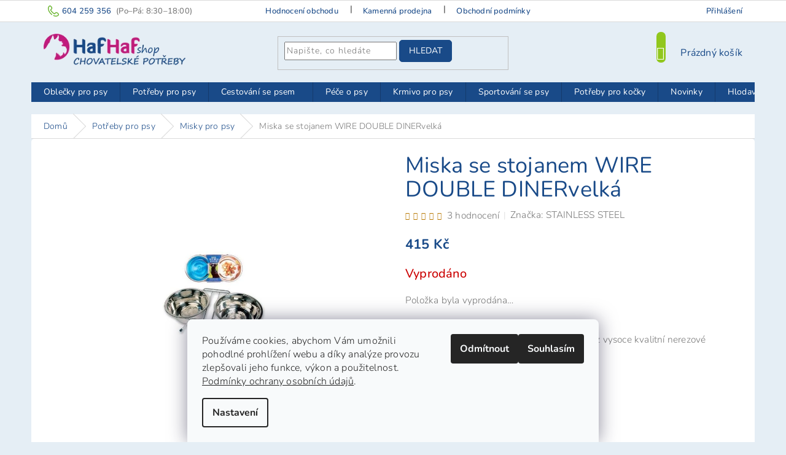

--- FILE ---
content_type: text/html; charset=utf-8
request_url: https://www.hafhaf-shop.cz/misky-pro-psy/miska-se-stojanem-wire-double-dinervelka/
body_size: 30197
content:
        <!doctype html><html lang="cs" dir="ltr" class="header-background-light external-fonts-loaded"><head><meta charset="utf-8" /><meta name="viewport" content="width=device-width,initial-scale=1" /><title>Miska se stojanem WIRE DOUBLE DINERvelká | HafHaf-shop.cz</title><link rel="preconnect" href="https://cdn.myshoptet.com" /><link rel="dns-prefetch" href="https://cdn.myshoptet.com" /><link rel="preload" href="https://cdn.myshoptet.com/prj/dist/master/cms/libs/jquery/jquery-1.11.3.min.js" as="script" /><link href="https://cdn.myshoptet.com/prj/dist/master/cms/templates/frontend_templates/shared/css/font-face/nunito.css" rel="stylesheet"><link href="https://cdn.myshoptet.com/prj/dist/master/shop/dist/font-shoptet-11.css.62c94c7785ff2cea73b2.css" rel="stylesheet"><script>
dataLayer = [];
dataLayer.push({'shoptet' : {
    "pageId": 728,
    "pageType": "productDetail",
    "currency": "CZK",
    "currencyInfo": {
        "decimalSeparator": ",",
        "exchangeRate": 1,
        "priceDecimalPlaces": 0,
        "symbol": "K\u010d",
        "symbolLeft": 0,
        "thousandSeparator": " "
    },
    "language": "cs",
    "projectId": 60799,
    "product": {
        "id": 195,
        "guid": "bf001047-2aba-11e5-87eb-ac162d8a2454",
        "hasVariants": false,
        "codes": [
            {
                "code": "0000000339"
            }
        ],
        "code": "0000000339",
        "name": "Miska se stojanem WIRE DOUBLE DINERvelk\u00e1",
        "appendix": "",
        "weight": 0,
        "manufacturer": "STAINLESS STEEL",
        "manufacturerGuid": "1EF53321CF666F52BA67DA0BA3DED3EE",
        "currentCategory": "Pot\u0159eby pro psy | Misky pro psy",
        "currentCategoryGuid": "b1032f27-6ccc-11e9-beb1-002590dad85e",
        "defaultCategory": "Pot\u0159eby pro psy | Misky pro psy",
        "defaultCategoryGuid": "b1032f27-6ccc-11e9-beb1-002590dad85e",
        "currency": "CZK",
        "priceWithVat": 415
    },
    "cartInfo": {
        "id": null,
        "freeShipping": false,
        "freeShippingFrom": 2500,
        "leftToFreeGift": {
            "formattedPrice": "0 K\u010d",
            "priceLeft": 0
        },
        "freeGift": false,
        "leftToFreeShipping": {
            "priceLeft": 2500,
            "dependOnRegion": 0,
            "formattedPrice": "2 500 K\u010d"
        },
        "discountCoupon": [],
        "getNoBillingShippingPrice": {
            "withoutVat": 0,
            "vat": 0,
            "withVat": 0
        },
        "cartItems": [],
        "taxMode": "ORDINARY"
    },
    "cart": [],
    "customer": {
        "priceRatio": 1,
        "priceListId": 1,
        "groupId": null,
        "registered": false,
        "mainAccount": false
    }
}});
dataLayer.push({'cookie_consent' : {
    "marketing": "denied",
    "analytics": "denied"
}});
document.addEventListener('DOMContentLoaded', function() {
    shoptet.consent.onAccept(function(agreements) {
        if (agreements.length == 0) {
            return;
        }
        dataLayer.push({
            'cookie_consent' : {
                'marketing' : (agreements.includes(shoptet.config.cookiesConsentOptPersonalisation)
                    ? 'granted' : 'denied'),
                'analytics': (agreements.includes(shoptet.config.cookiesConsentOptAnalytics)
                    ? 'granted' : 'denied')
            },
            'event': 'cookie_consent'
        });
    });
});
</script>
<meta property="og:type" content="website"><meta property="og:site_name" content="hafhaf-shop.cz"><meta property="og:url" content="https://www.hafhaf-shop.cz/misky-pro-psy/miska-se-stojanem-wire-double-dinervelka/"><meta property="og:title" content="Miska se stojanem WIRE DOUBLE DINERvelká | HafHaf-shop.cz"><meta name="author" content="HafHaf-shop.cz"><meta name="web_author" content="Shoptet.cz"><meta name="dcterms.rightsHolder" content="www.hafhaf-shop.cz"><meta name="robots" content="index,follow"><meta property="og:image" content="https://cdn.myshoptet.com/usr/www.hafhaf-shop.cz/user/shop/big/195_miska-se-stojanem-wire-double-dinervelka.jpg?55a5fd9e"><meta property="og:description" content="Miska se stojanem WIRE DOUBLE DINERvelká. Dvě misky na vyvýšeném stojanu. Vyrobené z vysoce kvalitní nerezové oceli.Pro větší plemena."><meta name="description" content="Miska se stojanem WIRE DOUBLE DINERvelká. Dvě misky na vyvýšeném stojanu. Vyrobené z vysoce kvalitní nerezové oceli.Pro větší plemena."><meta property="product:price:amount" content="415"><meta property="product:price:currency" content="CZK"><style>:root {--color-primary: #194a88;--color-primary-h: 214;--color-primary-s: 69%;--color-primary-l: 32%;--color-primary-hover: #91c71d;--color-primary-hover-h: 79;--color-primary-hover-s: 75%;--color-primary-hover-l: 45%;--color-secondary: #69B42E;--color-secondary-h: 94;--color-secondary-s: 59%;--color-secondary-l: 44%;--color-secondary-hover: #5e9e2c;--color-secondary-hover-h: 94;--color-secondary-hover-s: 56%;--color-secondary-hover-l: 40%;--color-tertiary: #194a88;--color-tertiary-h: 214;--color-tertiary-s: 69%;--color-tertiary-l: 32%;--color-tertiary-hover: #194a88;--color-tertiary-hover-h: 214;--color-tertiary-hover-s: 69%;--color-tertiary-hover-l: 32%;--color-header-background: #ffffff;--template-font: "Nunito";--template-headings-font: "Nunito";--header-background-url: none;--cookies-notice-background: #F8FAFB;--cookies-notice-color: #252525;--cookies-notice-button-hover: #27263f;--cookies-notice-link-hover: #3b3a5f;--templates-update-management-preview-mode-content: "Náhled aktualizací šablony je aktivní pro váš prohlížeč."}</style>
    
    <link href="https://cdn.myshoptet.com/prj/dist/master/shop/dist/main-11.less.fcb4a42d7bd8a71b7ee2.css" rel="stylesheet" />
        
    <script>var shoptet = shoptet || {};</script>
    <script src="https://cdn.myshoptet.com/prj/dist/master/shop/dist/main-3g-header.js.05f199e7fd2450312de2.js"></script>
<!-- User include --><!-- service 417(71) html code header -->
<style>
@media screen and (max-width: 767px) {
body.sticky-mobile:not(.paxio-merkur):not(.venus) .dropdown {display: none !important;}
body.sticky-mobile:not(.paxio-merkur):not(.venus) .languagesMenu{right: 98px; position: absolute;}
body.sticky-mobile:not(.paxio-merkur):not(.venus) .languagesMenu .caret{display: none !important;}
body.sticky-mobile:not(.paxio-merkur):not(.venus) .languagesMenu.open .languagesMenu__content {display: block;right: 0;left: auto;}
.template-12 #header .site-name {max-width: 40% !important;}
}
@media screen and (-ms-high-contrast: active), (-ms-high-contrast: none) {
.template-12 #header {position: fixed; width: 100%;}
.template-12 #content-wrapper.content-wrapper{padding-top: 80px;}
}
.sticky-mobile #header-image{display: none;}
@media screen and (max-width: 640px) {
.template-04.sticky-mobile #header-cart{position: fixed;top: 3px;right: 92px;}
.template-04.sticky-mobile #header-cart::before {font-size: 32px;}
.template-04.sticky-mobile #header-cart strong{display: none;}
}
@media screen and (min-width: 641px) {
.dklabGarnet #main-wrapper {overflow: visible !important;}
}
.dklabGarnet.sticky-mobile #logo img {top: 0 !important;}
@media screen and (min-width: 768px){
.top-navigation-bar .site-name {display: none;}
}
/*NOVÁ VERZE MOBILNÍ HLAVIČKY*/
@media screen and (max-width: 767px){
.scrolled-down body:not(.ordering-process):not(.search-window-visible) .top-navigation-bar {transform: none !important;}
.scrolled-down body:not(.ordering-process):not(.search-window-visible) #header .site-name {transform: none !important;}
.scrolled-down body:not(.ordering-process):not(.search-window-visible) #header .cart-count {transform: none !important;}
.scrolled-down #header {transform: none !important;}

body.template-11.mobile-header-version-1:not(.paxio-merkur):not(.venus) .top-navigation-bar .site-name{display: none !important;}
body.template-11.mobile-header-version-1:not(.paxio-merkur):not(.venus) #header .cart-count {top: -39px !important;position: absolute !important;}
.template-11.sticky-mobile.mobile-header-version-1 .responsive-tools > a[data-target="search"] {visibility: visible;}
.template-12.mobile-header-version-1 #header{position: fixed !important;}
.template-09.mobile-header-version-1.sticky-mobile .top-nav .subnav-left {visibility: visible;}
}

/*Disco*/
@media screen and (min-width: 768px){
.template-13:not(.jupiter) #header, .template-14 #header{position: sticky;top: 0;z-index: 8;}
.template-14.search-window-visible #header{z-index: 9999;}
body.navigation-hovered::before {z-index: 7;}
/*
.template-13 .top-navigation-bar{z-index: 10000;}
.template-13 .popup-widget {z-index: 10001;}
*/
.scrolled .template-13 #header, .scrolled .template-14 #header{box-shadow: 0 2px 10px rgba(0,0,0,0.1);}
.search-focused::before{z-index: 8;}
.top-navigation-bar{z-index: 9;position: relative;}
.paxio-merkur.top-navigation-menu-visible #header .search-form .form-control {z-index: 1;}
.paxio-merkur.top-navigation-menu-visible .search-form::before {z-index: 1;}
.scrolled .popup-widget.cart-widget {position: fixed;top: 68px !important;}

/* MERKUR */
.paxio-merkur.sticky-mobile.template-11 #oblibeneBtn{line-height: 70px !important;}
}


/* VENUS */
@media screen and (min-width: 768px){
.venus.sticky-mobile:not(.ordering-process) #header {position: fixed !important;width: 100%;transform: none !important;translate: none !important;box-shadow: 0 2px 10px rgba(0,0,0,0.1);visibility: visible !important;opacity: 1 !important;}
.venus.sticky-mobile:not(.ordering-process) .overall-wrapper{padding-top: 160px;}
.venus.sticky-mobile.type-index:not(.ordering-process) .overall-wrapper{padding-top: 85px;}
.venus.sticky-mobile:not(.ordering-process) #content-wrapper.content-wrapper {padding-top: 0 !important;}
}
@media screen and (max-width: 767px){
.template-14 .top-navigation-bar > .site-name{display: none !important;}
.template-14 #header .header-top .header-top-wrapper .site-name{margin: 0;}
}
/* JUPITER */
@media screen and (max-width: 767px){
.scrolled-down body.jupiter:not(.ordering-process):not(.search-window-visible) #header .site-name {-webkit-transform: translateX(-50%) !important;transform: translateX(-50%) !important;}
}
@media screen and (min-width: 768px){
.jupiter.sticky-header #header::after{display: none;}
.jupiter.sticky-header #header{position: fixed; top: 0; width: 100%;z-index: 99;}
.jupiter.sticky-header.ordering-process #header{position: relative;}
.jupiter.sticky-header .overall-wrapper{padding-top: 182px;}
.jupiter.sticky-header.ordering-process .overall-wrapper{padding-top: 0;}
.jupiter.sticky-header #header .header-top {height: 80px;}
}
</style>
<!-- project html code header -->
<link href="/user/documents/style.css?v1.65" rel="stylesheet" />

<style>
.show-tooltip.acronym[data-original-title] {
    border-bottom-width: 0;
    border-bottom-style: none;
}

@media screen and (max-width: 767px) {
.footer-rows{
display: inline-block !important;
visibility: visible !important;
  }
}

@media (min-width: 992px) {
  .description-inner {display: inline !important;
  }
}

@media screen and (min-width: 1200px) {
.top-navigation-contacts a.project-phone::before {content: "Máte dotaz?";font-size: 1em;font-family: "Nunito",sans-serif;margin-top: -2px;}
.project-phone::after {content: "(Po–Pá: 8:30–18:00)";font-size: 13px;color: #777;margin-left: 8px;}
}

@media screen and (min-width: 768px) {
.sticky-mobile:not(.ordering-process) #header{z-index: 3 !important;}
}

@media screen and (max-width: 480px) {
.ordering-process .quantity-form .quantity .increase, .ordering-process .quantity-form .quantity .decrease {width: 18px;}
}
.quantity-form .quantity .increase::before, .quantity-form .quantity .decrease::before {
    line-height: 18px !important;
}
.sticky-mobile:not(.ordering-process) #header {background: #e5eef5 !important;}
.footer-links-icons {padding: 10px 20px 0px;}
</style>


<!-- /User include --><link rel="shortcut icon" href="/favicon.ico" type="image/x-icon" /><link rel="canonical" href="https://www.hafhaf-shop.cz/misky-pro-psy/miska-se-stojanem-wire-double-dinervelka/" /><style>/* custom background */@media (min-width: 992px) {body {background-color: #e5eef5 ;background-position: top center;background-repeat: no-repeat;background-attachment: fixed;}}</style>    <!-- Global site tag (gtag.js) - Google Analytics -->
    <script async src="https://www.googletagmanager.com/gtag/js?id=G-QJ4PK7FED7"></script>
    <script>
        
        window.dataLayer = window.dataLayer || [];
        function gtag(){dataLayer.push(arguments);}
        

                    console.debug('default consent data');

            gtag('consent', 'default', {"ad_storage":"denied","analytics_storage":"denied","ad_user_data":"denied","ad_personalization":"denied","wait_for_update":500});
            dataLayer.push({
                'event': 'default_consent'
            });
        
        gtag('js', new Date());

                gtag('config', 'UA-79929661-1', { 'groups': "UA" });
        
                gtag('config', 'G-QJ4PK7FED7', {"groups":"GA4","send_page_view":false,"content_group":"productDetail","currency":"CZK","page_language":"cs"});
        
        
        
        
        
        
                    gtag('event', 'page_view', {"send_to":"GA4","page_language":"cs","content_group":"productDetail","currency":"CZK"});
        
                gtag('set', 'currency', 'CZK');

        gtag('event', 'view_item', {
            "send_to": "UA",
            "items": [
                {
                    "id": "0000000339",
                    "name": "Miska se stojanem WIRE DOUBLE DINERvelk\u00e1",
                    "category": "Pot\u0159eby pro psy \/ Misky pro psy",
                                        "brand": "STAINLESS STEEL",
                                                            "price": 343
                }
            ]
        });
        
        
        
        
        
                    gtag('event', 'view_item', {"send_to":"GA4","page_language":"cs","content_group":"productDetail","value":343,"currency":"CZK","items":[{"item_id":"0000000339","item_name":"Miska se stojanem WIRE DOUBLE DINERvelk\u00e1","item_brand":"STAINLESS STEEL","item_category":"Pot\u0159eby pro psy","item_category2":"Misky pro psy","price":343,"quantity":1,"index":0}]});
        
        
        
        
        
        
        
        document.addEventListener('DOMContentLoaded', function() {
            if (typeof shoptet.tracking !== 'undefined') {
                for (var id in shoptet.tracking.bannersList) {
                    gtag('event', 'view_promotion', {
                        "send_to": "UA",
                        "promotions": [
                            {
                                "id": shoptet.tracking.bannersList[id].id,
                                "name": shoptet.tracking.bannersList[id].name,
                                "position": shoptet.tracking.bannersList[id].position
                            }
                        ]
                    });
                }
            }

            shoptet.consent.onAccept(function(agreements) {
                if (agreements.length !== 0) {
                    console.debug('gtag consent accept');
                    var gtagConsentPayload =  {
                        'ad_storage': agreements.includes(shoptet.config.cookiesConsentOptPersonalisation)
                            ? 'granted' : 'denied',
                        'analytics_storage': agreements.includes(shoptet.config.cookiesConsentOptAnalytics)
                            ? 'granted' : 'denied',
                                                                                                'ad_user_data': agreements.includes(shoptet.config.cookiesConsentOptPersonalisation)
                            ? 'granted' : 'denied',
                        'ad_personalization': agreements.includes(shoptet.config.cookiesConsentOptPersonalisation)
                            ? 'granted' : 'denied',
                        };
                    console.debug('update consent data', gtagConsentPayload);
                    gtag('consent', 'update', gtagConsentPayload);
                    dataLayer.push(
                        { 'event': 'update_consent' }
                    );
                }
            });
        });
    </script>
<script>
    (function(t, r, a, c, k, i, n, g) { t['ROIDataObject'] = k;
    t[k]=t[k]||function(){ (t[k].q=t[k].q||[]).push(arguments) },t[k].c=i;n=r.createElement(a),
    g=r.getElementsByTagName(a)[0];n.async=1;n.src=c;g.parentNode.insertBefore(n,g)
    })(window, document, 'script', '//www.heureka.cz/ocm/sdk.js?source=shoptet&version=2&page=product_detail', 'heureka', 'cz');

    heureka('set_user_consent', 0);
</script>
</head><body class="desktop id-728 in-misky-pro-psy template-11 type-product type-detail one-column-body columns-1 ums_forms_redesign--off ums_a11y_category_page--on ums_discussion_rating_forms--off ums_flags_display_unification--on ums_a11y_login--off mobile-header-version-0"><noscript>
    <style>
        #header {
            padding-top: 0;
            position: relative !important;
            top: 0;
        }
        .header-navigation {
            position: relative !important;
        }
        .overall-wrapper {
            margin: 0 !important;
        }
        body:not(.ready) {
            visibility: visible !important;
        }
    </style>
    <div class="no-javascript">
        <div class="no-javascript__title">Musíte změnit nastavení vašeho prohlížeče</div>
        <div class="no-javascript__text">Podívejte se na: <a href="https://www.google.com/support/bin/answer.py?answer=23852">Jak povolit JavaScript ve vašem prohlížeči</a>.</div>
        <div class="no-javascript__text">Pokud používáte software na blokování reklam, může být nutné povolit JavaScript z této stránky.</div>
        <div class="no-javascript__text">Děkujeme.</div>
    </div>
</noscript>
    <div class="siteCookies siteCookies--bottom siteCookies--light js-siteCookies" role="dialog" data-testid="cookiesPopup" data-nosnippet>
        <div class="siteCookies__form">
            <div class="siteCookies__content">
                <div class="siteCookies__text">
                    Používáme cookies, abychom Vám umožnili pohodlné prohlížení webu a díky analýze provozu zlepšovali jeho funkce, výkon a použitelnost. <a href="https://www.hafhaf-shop.cz/zakaznicke-centrum/podminky-ochrany-osobnich-udaju/" title="Podmínky ochrany osobních údajů">Podmínky ochrany osobních údajů</a>.
                </div>
                <p class="siteCookies__links">
                    <button class="siteCookies__link js-cookies-settings" aria-label="Nastavení cookies" data-testid="cookiesSettings">Nastavení</button>
                </p>
            </div>
            <div class="siteCookies__buttonWrap">
                                    <button class="siteCookies__button js-cookiesConsentSubmit" value="reject" aria-label="Odmítnout cookies" data-testid="buttonCookiesReject">Odmítnout</button>
                                <button class="siteCookies__button js-cookiesConsentSubmit" value="all" aria-label="Přijmout cookies" data-testid="buttonCookiesAccept">Souhlasím</button>
            </div>
        </div>
        <script>
            document.addEventListener("DOMContentLoaded", () => {
                const siteCookies = document.querySelector('.js-siteCookies');
                document.addEventListener("scroll", shoptet.common.throttle(() => {
                    const st = document.documentElement.scrollTop;
                    if (st > 1) {
                        siteCookies.classList.add('siteCookies--scrolled');
                    } else {
                        siteCookies.classList.remove('siteCookies--scrolled');
                    }
                }, 100));
            });
        </script>
    </div>
<a href="#content" class="skip-link sr-only">Přejít na obsah</a><div class="overall-wrapper"><div class="user-action"><div class="container"><div class="user-action-in"><div class="user-action-login popup-widget login-widget"><div class="popup-widget-inner"><h2 id="loginHeading">Přihlášení k vašemu účtu</h2><div id="customerLogin"><form action="/action/Customer/Login/" method="post" id="formLoginIncluded" class="csrf-enabled formLogin" data-testid="formLogin"><input type="hidden" name="referer" value="" /><div class="form-group"><div class="input-wrapper email js-validated-element-wrapper no-label"><input type="email" name="email" class="form-control" autofocus placeholder="E-mailová adresa (např. jan@novak.cz)" data-testid="inputEmail" autocomplete="email" required /></div></div><div class="form-group"><div class="input-wrapper password js-validated-element-wrapper no-label"><input type="password" name="password" class="form-control" placeholder="Heslo" data-testid="inputPassword" autocomplete="current-password" required /><span class="no-display">Nemůžete vyplnit toto pole</span><input type="text" name="surname" value="" class="no-display" /></div></div><div class="form-group"><div class="login-wrapper"><button type="submit" class="btn btn-secondary btn-text btn-login" data-testid="buttonSubmit">Přihlásit se</button><div class="password-helper"><a href="/registrace/" data-testid="signup" rel="nofollow">Nová registrace</a><a href="/klient/zapomenute-heslo/" rel="nofollow">Zapomenuté heslo</a></div></div></div><div class="social-login-buttons"><div class="social-login-buttons-divider"><span>nebo</span></div><div class="form-group"><a href="/action/Social/login/?provider=Facebook" class="login-btn facebook" rel="nofollow"><span class="login-facebook-icon"></span><strong>Přihlásit se přes Facebook</strong></a></div></div></form>
</div></div></div>
    <div id="cart-widget" class="user-action-cart popup-widget cart-widget loader-wrapper" data-testid="popupCartWidget" role="dialog" aria-hidden="true"><div class="popup-widget-inner cart-widget-inner place-cart-here"><div class="loader-overlay"><div class="loader"></div></div></div><div class="cart-widget-button"><a href="/kosik/" class="btn btn-conversion" id="continue-order-button" rel="nofollow" data-testid="buttonNextStep">Pokračovat do košíku</a></div></div></div>
</div></div><div class="top-navigation-bar" data-testid="topNavigationBar">

    <div class="container">

        <div class="top-navigation-contacts">
            <strong>Zákaznická podpora:</strong><a href="tel:604259356" class="project-phone" aria-label="Zavolat na 604259356" data-testid="contactboxPhone"><span>604 259 356</span></a><a href="mailto:shop@hafhaf-shop.cz" class="project-email" data-testid="contactboxEmail"><span>shop@hafhaf-shop.cz</span></a>        </div>

                            <div class="top-navigation-menu">
                <div class="top-navigation-menu-trigger"></div>
                <ul class="top-navigation-bar-menu">
                                            <li class="top-navigation-menu-item--51">
                            <a href="/hodnoceni-obchodu/">Hodnocení obchodu</a>
                        </li>
                                            <li class="top-navigation-menu-item-784">
                            <a href="/kamenna-prodejna/">Kamenná prodejna</a>
                        </li>
                                            <li class="top-navigation-menu-item-external-30">
                            <a href="https://www.hafhaf-shop.cz/zakaznicke-centrum/obchodni-podminky/">Obchodní podmínky</a>
                        </li>
                                            <li class="top-navigation-menu-item-1001">
                            <a href="/o-nas/">O nás</a>
                        </li>
                                            <li class="top-navigation-menu-item-external-160">
                            <a href="/blog/slevy-pro-stale-zakazniky/">VIP Slevy</a>
                        </li>
                                            <li class="top-navigation-menu-item-766">
                            <a href="/blog/">Blog</a>
                        </li>
                                            <li class="top-navigation-menu-item-external-45">
                            <a href="https://www.hafhaf-shop.cz/zakaznicke-centrum/cenik-doprava-postovne/">Možnosti a ceny dopravy</a>
                        </li>
                                            <li class="top-navigation-menu-item-external-151">
                            <a href="https://www.hafhaf-shop.cz/zakaznicke-centrum/podminky-ochrany-osobnich-udaju/">Podmínky ochrany osobních údajů</a>
                        </li>
                                            <li class="top-navigation-menu-item-external-154">
                            <a href="https://www.hafhaf-shop.cz/zakaznicke-centrum/cookies/">Zásady používání souborů cookies</a>
                        </li>
                                            <li class="top-navigation-menu-item-external-31">
                            <a href="https://www.hafhaf-shop.cz/zakaznicke-centrum/nakupni-rad/">Nákupní řád</a>
                        </li>
                                            <li class="top-navigation-menu-item-external-32">
                            <a href="https://www.hafhaf-shop.cz/zakaznicke-centrum/reklamace/">Reklamační řád</a>
                        </li>
                                            <li class="top-navigation-menu-item--6">
                            <a href="/napiste-nam/">Napište nám</a>
                        </li>
                                            <li class="top-navigation-menu-item-760">
                            <a href="/fotogalerie/">Fotogalerie</a>
                        </li>
                                    </ul>
                <ul class="top-navigation-bar-menu-helper"></ul>
            </div>
        
        <div class="top-navigation-tools top-navigation-tools--language">
            <div class="responsive-tools">
                <a href="#" class="toggle-window" data-target="search" aria-label="Hledat" data-testid="linkSearchIcon"></a>
                                                            <a href="#" class="toggle-window" data-target="login"></a>
                                                    <a href="#" class="toggle-window" data-target="navigation" aria-label="Menu" data-testid="hamburgerMenu"></a>
            </div>
                        <a href="/login/?backTo=%2Fmisky-pro-psy%2Fmiska-se-stojanem-wire-double-dinervelka%2F" class="top-nav-button top-nav-button-login primary login toggle-window" data-target="login" data-testid="signin" rel="nofollow"><span>Přihlášení</span></a>        </div>

    </div>

</div>
<header id="header"><div class="container navigation-wrapper">
    <div class="header-top">
        <div class="site-name-wrapper">
            <div class="site-name"><a href="/" data-testid="linkWebsiteLogo"><img src="https://cdn.myshoptet.com/usr/www.hafhaf-shop.cz/user/logos/hafhaf-shop-chovatelske-potreby2.png" alt="HafHaf-shop.cz" fetchpriority="low" /></a></div>        </div>
        <div class="search" itemscope itemtype="https://schema.org/WebSite">
            <meta itemprop="headline" content="Misky pro psy"/><meta itemprop="url" content="https://www.hafhaf-shop.cz"/><meta itemprop="text" content="Miska se stojanem WIRE DOUBLE DINERvelká. Dvě misky na vyvýšeném stojanu. Vyrobené z vysoce kvalitní nerezové oceli.Pro větší plemena."/>            <form action="/action/ProductSearch/prepareString/" method="post"
    id="formSearchForm" class="search-form compact-form js-search-main"
    itemprop="potentialAction" itemscope itemtype="https://schema.org/SearchAction" data-testid="searchForm">
    <fieldset>
        <meta itemprop="target"
            content="https://www.hafhaf-shop.cz/vyhledavani/?string={string}"/>
        <input type="hidden" name="language" value="cs"/>
        
            
<input
    type="search"
    name="string"
        class="query-input form-control search-input js-search-input"
    placeholder="Napište, co hledáte"
    autocomplete="off"
    required
    itemprop="query-input"
    aria-label="Vyhledávání"
    data-testid="searchInput"
>
            <button type="submit" class="btn btn-default" data-testid="searchBtn">Hledat</button>
        
    </fieldset>
</form>
        </div>
        <div class="navigation-buttons">
                
    <a href="/kosik/" class="btn btn-icon toggle-window cart-count" data-target="cart" data-hover="true" data-redirect="true" data-testid="headerCart" rel="nofollow" aria-haspopup="dialog" aria-expanded="false" aria-controls="cart-widget">
        
                <span class="sr-only">Nákupní košík</span>
        
            <span class="cart-price visible-lg-inline-block" data-testid="headerCartPrice">
                                    Prázdný košík                            </span>
        
    
            </a>
        </div>
    </div>
    <nav id="navigation" aria-label="Hlavní menu" data-collapsible="true"><div class="navigation-in menu"><ul class="menu-level-1" role="menubar" data-testid="headerMenuItems"><li class="menu-item-686 ext" role="none"><a href="/oblecky-na-psy/" data-testid="headerMenuItem" role="menuitem" aria-haspopup="true" aria-expanded="false"><b>Oblečky pro psy</b><span class="submenu-arrow"></span></a><ul class="menu-level-2" aria-label="Oblečky pro psy" tabindex="-1" role="menu"><li class="menu-item-779 has-third-level" role="none"><a href="/overaly-pro-psy-2/" class="menu-image" data-testid="headerMenuItem" tabindex="-1" aria-hidden="true"><img src="data:image/svg+xml,%3Csvg%20width%3D%22140%22%20height%3D%22100%22%20xmlns%3D%22http%3A%2F%2Fwww.w3.org%2F2000%2Fsvg%22%3E%3C%2Fsvg%3E" alt="" aria-hidden="true" width="140" height="100"  data-src="https://cdn.myshoptet.com/usr/www.hafhaf-shop.cz/user/categories/thumb/overaly-pro-psy.jpg" fetchpriority="low" /></a><div><a href="/overaly-pro-psy-2/" data-testid="headerMenuItem" role="menuitem"><span>Overaly pro psy</span></a>
                                                    <ul class="menu-level-3" role="menu">
                                                                    <li class="menu-item-752" role="none">
                                        <a href="/overaly-pro-psy/" data-testid="headerMenuItem" role="menuitem">
                                            Lehké overaly ForMyDogs</a>,                                    </li>
                                                                    <li class="menu-item-778" role="none">
                                        <a href="/zimni-overaly/" data-testid="headerMenuItem" role="menuitem">
                                            Zimní overaly ForMyDogs</a>                                    </li>
                                                            </ul>
                        </div></li><li class="menu-item-756" role="none"><a href="/zimni-bundy-pro-psy/" class="menu-image" data-testid="headerMenuItem" tabindex="-1" aria-hidden="true"><img src="data:image/svg+xml,%3Csvg%20width%3D%22140%22%20height%3D%22100%22%20xmlns%3D%22http%3A%2F%2Fwww.w3.org%2F2000%2Fsvg%22%3E%3C%2Fsvg%3E" alt="" aria-hidden="true" width="140" height="100"  data-src="https://cdn.myshoptet.com/usr/www.hafhaf-shop.cz/user/categories/thumb/bundy-pro-psy.png" fetchpriority="low" /></a><div><a href="/zimni-bundy-pro-psy/" data-testid="headerMenuItem" role="menuitem"><span>Zimní bundy pro psy</span></a>
                        </div></li><li class="menu-item-755" role="none"><a href="/nepromokave-a-reflexni-oblecky--plastenky-pro-psy/" class="menu-image" data-testid="headerMenuItem" tabindex="-1" aria-hidden="true"><img src="data:image/svg+xml,%3Csvg%20width%3D%22140%22%20height%3D%22100%22%20xmlns%3D%22http%3A%2F%2Fwww.w3.org%2F2000%2Fsvg%22%3E%3C%2Fsvg%3E" alt="" aria-hidden="true" width="140" height="100"  data-src="https://cdn.myshoptet.com/usr/www.hafhaf-shop.cz/user/categories/thumb/plastenky-pro-psy.jpg" fetchpriority="low" /></a><div><a href="/nepromokave-a-reflexni-oblecky--plastenky-pro-psy/" data-testid="headerMenuItem" role="menuitem"><span>Pláštěnky pro psy</span></a>
                        </div></li><li class="menu-item-1004" role="none"><a href="/predobjednavka-fmd/" class="menu-image" data-testid="headerMenuItem" tabindex="-1" aria-hidden="true"><img src="data:image/svg+xml,%3Csvg%20width%3D%22140%22%20height%3D%22100%22%20xmlns%3D%22http%3A%2F%2Fwww.w3.org%2F2000%2Fsvg%22%3E%3C%2Fsvg%3E" alt="" aria-hidden="true" width="140" height="100"  data-src="https://cdn.myshoptet.com/usr/www.hafhaf-shop.cz/user/categories/thumb/predobj.jpg" fetchpriority="low" /></a><div><a href="/predobjednavka-fmd/" data-testid="headerMenuItem" role="menuitem"><span>Předobjednávka oblečků FMD</span></a>
                        </div></li><li class="menu-item-750" role="none"><a href="/mikiny-pro-psy/" class="menu-image" data-testid="headerMenuItem" tabindex="-1" aria-hidden="true"><img src="data:image/svg+xml,%3Csvg%20width%3D%22140%22%20height%3D%22100%22%20xmlns%3D%22http%3A%2F%2Fwww.w3.org%2F2000%2Fsvg%22%3E%3C%2Fsvg%3E" alt="" aria-hidden="true" width="140" height="100"  data-src="https://cdn.myshoptet.com/usr/www.hafhaf-shop.cz/user/categories/thumb/mikiny-pro-psy.jpg" fetchpriority="low" /></a><div><a href="/mikiny-pro-psy/" data-testid="headerMenuItem" role="menuitem"><span>Mikiny pro psy</span></a>
                        </div></li><li class="menu-item-751" role="none"><a href="/svetry-pro-psy/" class="menu-image" data-testid="headerMenuItem" tabindex="-1" aria-hidden="true"><img src="data:image/svg+xml,%3Csvg%20width%3D%22140%22%20height%3D%22100%22%20xmlns%3D%22http%3A%2F%2Fwww.w3.org%2F2000%2Fsvg%22%3E%3C%2Fsvg%3E" alt="" aria-hidden="true" width="140" height="100"  data-src="https://cdn.myshoptet.com/usr/www.hafhaf-shop.cz/user/categories/thumb/svetry-pro-psy.jpg" fetchpriority="low" /></a><div><a href="/svetry-pro-psy/" data-testid="headerMenuItem" role="menuitem"><span>Svetry pro psy</span></a>
                        </div></li><li class="menu-item-753" role="none"><a href="/tricka-pro-psy/" class="menu-image" data-testid="headerMenuItem" tabindex="-1" aria-hidden="true"><img src="data:image/svg+xml,%3Csvg%20width%3D%22140%22%20height%3D%22100%22%20xmlns%3D%22http%3A%2F%2Fwww.w3.org%2F2000%2Fsvg%22%3E%3C%2Fsvg%3E" alt="" aria-hidden="true" width="140" height="100"  data-src="https://cdn.myshoptet.com/usr/www.hafhaf-shop.cz/user/categories/thumb/tricka-pro-psy.jpg" fetchpriority="low" /></a><div><a href="/tricka-pro-psy/" data-testid="headerMenuItem" role="menuitem"><span>Trička pro psy</span></a>
                        </div></li><li class="menu-item-757" role="none"><a href="/boty-pro-psy--ponozky--cepice/" class="menu-image" data-testid="headerMenuItem" tabindex="-1" aria-hidden="true"><img src="data:image/svg+xml,%3Csvg%20width%3D%22140%22%20height%3D%22100%22%20xmlns%3D%22http%3A%2F%2Fwww.w3.org%2F2000%2Fsvg%22%3E%3C%2Fsvg%3E" alt="" aria-hidden="true" width="140" height="100"  data-src="https://cdn.myshoptet.com/usr/www.hafhaf-shop.cz/user/categories/thumb/boty-pro-psy.jpg" fetchpriority="low" /></a><div><a href="/boty-pro-psy--ponozky--cepice/" data-testid="headerMenuItem" role="menuitem"><span>Boty a ponožky pro psy</span></a>
                        </div></li><li class="menu-item-754" role="none"><a href="/saty-a-haraci-kalhotky/" class="menu-image" data-testid="headerMenuItem" tabindex="-1" aria-hidden="true"><img src="data:image/svg+xml,%3Csvg%20width%3D%22140%22%20height%3D%22100%22%20xmlns%3D%22http%3A%2F%2Fwww.w3.org%2F2000%2Fsvg%22%3E%3C%2Fsvg%3E" alt="" aria-hidden="true" width="140" height="100"  data-src="https://cdn.myshoptet.com/usr/www.hafhaf-shop.cz/user/categories/thumb/saty-pro-psy.jpg" fetchpriority="low" /></a><div><a href="/saty-a-haraci-kalhotky/" data-testid="headerMenuItem" role="menuitem"><span>Hárací kalhotky, šaty pro fenky</span></a>
                        </div></li></ul></li>
<li class="menu-item-685 ext" role="none"><a href="/potreby-pro-psy/" data-testid="headerMenuItem" role="menuitem" aria-haspopup="true" aria-expanded="false"><b>Potřeby pro psy</b><span class="submenu-arrow"></span></a><ul class="menu-level-2" aria-label="Potřeby pro psy" tabindex="-1" role="menu"><li class="menu-item-707" role="none"><a href="/pelisky-a-boudy-pro-psy/" class="menu-image" data-testid="headerMenuItem" tabindex="-1" aria-hidden="true"><img src="data:image/svg+xml,%3Csvg%20width%3D%22140%22%20height%3D%22100%22%20xmlns%3D%22http%3A%2F%2Fwww.w3.org%2F2000%2Fsvg%22%3E%3C%2Fsvg%3E" alt="" aria-hidden="true" width="140" height="100"  data-src="https://cdn.myshoptet.com/usr/www.hafhaf-shop.cz/user/categories/thumb/pelisky-pro-psy.png" fetchpriority="low" /></a><div><a href="/pelisky-a-boudy-pro-psy/" data-testid="headerMenuItem" role="menuitem"><span>Pelíšky pro psy</span></a>
                        </div></li><li class="menu-item-709" role="none"><a href="/hracky-pro-psy/" class="menu-image" data-testid="headerMenuItem" tabindex="-1" aria-hidden="true"><img src="data:image/svg+xml,%3Csvg%20width%3D%22140%22%20height%3D%22100%22%20xmlns%3D%22http%3A%2F%2Fwww.w3.org%2F2000%2Fsvg%22%3E%3C%2Fsvg%3E" alt="" aria-hidden="true" width="140" height="100"  data-src="https://cdn.myshoptet.com/usr/www.hafhaf-shop.cz/user/categories/thumb/hracky-pro-psy.jpg" fetchpriority="low" /></a><div><a href="/hracky-pro-psy/" data-testid="headerMenuItem" role="menuitem"><span>Hračky pro psy</span></a>
                        </div></li><li class="menu-item-708" role="none"><a href="/tasky-a-batohy-na-psy/" class="menu-image" data-testid="headerMenuItem" tabindex="-1" aria-hidden="true"><img src="data:image/svg+xml,%3Csvg%20width%3D%22140%22%20height%3D%22100%22%20xmlns%3D%22http%3A%2F%2Fwww.w3.org%2F2000%2Fsvg%22%3E%3C%2Fsvg%3E" alt="" aria-hidden="true" width="140" height="100"  data-src="https://cdn.myshoptet.com/usr/www.hafhaf-shop.cz/user/categories/thumb/tasky-batohy-na-psy.jpg" fetchpriority="low" /></a><div><a href="/tasky-a-batohy-na-psy/" data-testid="headerMenuItem" role="menuitem"><span>Batohy na psy, tašky na psy</span></a>
                        </div></li><li class="menu-item-728 active" role="none"><a href="/misky-pro-psy/" class="menu-image" data-testid="headerMenuItem" tabindex="-1" aria-hidden="true"><img src="data:image/svg+xml,%3Csvg%20width%3D%22140%22%20height%3D%22100%22%20xmlns%3D%22http%3A%2F%2Fwww.w3.org%2F2000%2Fsvg%22%3E%3C%2Fsvg%3E" alt="" aria-hidden="true" width="140" height="100"  data-src="https://cdn.myshoptet.com/usr/www.hafhaf-shop.cz/user/categories/thumb/misky-pro-psy.jpg" fetchpriority="low" /></a><div><a href="/misky-pro-psy/" data-testid="headerMenuItem" role="menuitem"><span>Misky pro psy</span></a>
                        </div></li><li class="menu-item-701 has-third-level" role="none"><a href="/obojky--voditka--postroje/" class="menu-image" data-testid="headerMenuItem" tabindex="-1" aria-hidden="true"><img src="data:image/svg+xml,%3Csvg%20width%3D%22140%22%20height%3D%22100%22%20xmlns%3D%22http%3A%2F%2Fwww.w3.org%2F2000%2Fsvg%22%3E%3C%2Fsvg%3E" alt="" aria-hidden="true" width="140" height="100"  data-src="https://cdn.myshoptet.com/usr/www.hafhaf-shop.cz/user/categories/thumb/obojky-voditka-postroje-1.png" fetchpriority="low" /></a><div><a href="/obojky--voditka--postroje/" data-testid="headerMenuItem" role="menuitem"><span>Obojky, vodítka, postroje</span></a>
                                                    <ul class="menu-level-3" role="menu">
                                                                    <li class="menu-item-702" role="none">
                                        <a href="/obojky-pro-psy/" data-testid="headerMenuItem" role="menuitem">
                                            Obojky pro psy</a>,                                    </li>
                                                                    <li class="menu-item-703" role="none">
                                        <a href="/voditka-pro-psy/" data-testid="headerMenuItem" role="menuitem">
                                            Vodítka pro psy</a>,                                    </li>
                                                                    <li class="menu-item-705" role="none">
                                        <a href="/postroje-pro-psy/" data-testid="headerMenuItem" role="menuitem">
                                            Postroje pro psy</a>,                                    </li>
                                                                    <li class="menu-item-706" role="none">
                                        <a href="/karabiny-na-voditka/" data-testid="headerMenuItem" role="menuitem">
                                            Karabiny na vodítka</a>                                    </li>
                                                            </ul>
                        </div></li><li class="menu-item-725" role="none"><a href="/cestovani-se-psem/" class="menu-image" data-testid="headerMenuItem" tabindex="-1" aria-hidden="true"><img src="data:image/svg+xml,%3Csvg%20width%3D%22140%22%20height%3D%22100%22%20xmlns%3D%22http%3A%2F%2Fwww.w3.org%2F2000%2Fsvg%22%3E%3C%2Fsvg%3E" alt="" aria-hidden="true" width="140" height="100"  data-src="https://cdn.myshoptet.com/usr/www.hafhaf-shop.cz/user/categories/thumb/cestovani-se-psem.jpg" fetchpriority="low" /></a><div><a href="/cestovani-se-psem/" data-testid="headerMenuItem" role="menuitem"><span>Cestování se psem  </span></a>
                        </div></li><li class="menu-item-759 has-third-level" role="none"><a href="/znamky-pro-psy/" class="menu-image" data-testid="headerMenuItem" tabindex="-1" aria-hidden="true"><img src="data:image/svg+xml,%3Csvg%20width%3D%22140%22%20height%3D%22100%22%20xmlns%3D%22http%3A%2F%2Fwww.w3.org%2F2000%2Fsvg%22%3E%3C%2Fsvg%3E" alt="" aria-hidden="true" width="140" height="100"  data-src="https://cdn.myshoptet.com/usr/www.hafhaf-shop.cz/user/categories/thumb/znamky-pro-psy.jpg" fetchpriority="low" /></a><div><a href="/znamky-pro-psy/" data-testid="headerMenuItem" role="menuitem"><span>Známky pro psy</span></a>
                                                    <ul class="menu-level-3" role="menu">
                                                                    <li class="menu-item-775" role="none">
                                        <a href="/luxusni-znamky-pro-psy/" data-testid="headerMenuItem" role="menuitem">
                                            Luxusní známky</a>,                                    </li>
                                                                    <li class="menu-item-774" role="none">
                                        <a href="/znamky-pro-psy-vcetne-ryti/" data-testid="headerMenuItem" role="menuitem">
                                            Známky včetně rytí</a>,                                    </li>
                                                                    <li class="menu-item-769" role="none">
                                        <a href="/znamky-pro-psy-2/" data-testid="headerMenuItem" role="menuitem">
                                            Známky bez rytí</a>                                    </li>
                                                            </ul>
                        </div></li><li class="menu-item-742" role="none"><a href="/vycvik-psa/" class="menu-image" data-testid="headerMenuItem" tabindex="-1" aria-hidden="true"><img src="data:image/svg+xml,%3Csvg%20width%3D%22140%22%20height%3D%22100%22%20xmlns%3D%22http%3A%2F%2Fwww.w3.org%2F2000%2Fsvg%22%3E%3C%2Fsvg%3E" alt="" aria-hidden="true" width="140" height="100"  data-src="https://cdn.myshoptet.com/usr/www.hafhaf-shop.cz/user/categories/thumb/vycvik-psa.jpg" fetchpriority="low" /></a><div><a href="/vycvik-psa/" data-testid="headerMenuItem" role="menuitem"><span>Výcvik psa</span></a>
                        </div></li></ul></li>
<li class="menu-item-725" role="none"><a href="/cestovani-se-psem/" data-testid="headerMenuItem" role="menuitem" aria-expanded="false"><b>Cestování se psem  </b></a></li>
<li class="menu-item-688 ext" role="none"><a href="/pece-o-psy/" data-testid="headerMenuItem" role="menuitem" aria-haspopup="true" aria-expanded="false"><b>Péče o psy</b><span class="submenu-arrow"></span></a><ul class="menu-level-2" aria-label="Péče o psy" tabindex="-1" role="menu"><li class="menu-item-717" role="none"><a href="/antiparazitika-pro-psy/" class="menu-image" data-testid="headerMenuItem" tabindex="-1" aria-hidden="true"><img src="data:image/svg+xml,%3Csvg%20width%3D%22140%22%20height%3D%22100%22%20xmlns%3D%22http%3A%2F%2Fwww.w3.org%2F2000%2Fsvg%22%3E%3C%2Fsvg%3E" alt="" aria-hidden="true" width="140" height="100"  data-src="https://cdn.myshoptet.com/usr/www.hafhaf-shop.cz/user/categories/thumb/antiparazitika-pro-psy.jpg" fetchpriority="low" /></a><div><a href="/antiparazitika-pro-psy/" data-testid="headerMenuItem" role="menuitem"><span>Antiparazitika</span></a>
                        </div></li><li class="menu-item-730" role="none"><a href="/kosmetika--pece-o-srst/" class="menu-image" data-testid="headerMenuItem" tabindex="-1" aria-hidden="true"><img src="data:image/svg+xml,%3Csvg%20width%3D%22140%22%20height%3D%22100%22%20xmlns%3D%22http%3A%2F%2Fwww.w3.org%2F2000%2Fsvg%22%3E%3C%2Fsvg%3E" alt="" aria-hidden="true" width="140" height="100"  data-src="https://cdn.myshoptet.com/usr/www.hafhaf-shop.cz/user/categories/thumb/kosmetika-pece-o-srst-psu.jpg" fetchpriority="low" /></a><div><a href="/kosmetika--pece-o-srst/" data-testid="headerMenuItem" role="menuitem"><span>Kosmetika, péče o srst</span></a>
                        </div></li><li class="menu-item-739" role="none"><a href="/pripravky-na-cisteni-zubu/" class="menu-image" data-testid="headerMenuItem" tabindex="-1" aria-hidden="true"><img src="data:image/svg+xml,%3Csvg%20width%3D%22140%22%20height%3D%22100%22%20xmlns%3D%22http%3A%2F%2Fwww.w3.org%2F2000%2Fsvg%22%3E%3C%2Fsvg%3E" alt="" aria-hidden="true" width="140" height="100"  data-src="https://cdn.myshoptet.com/usr/www.hafhaf-shop.cz/user/categories/thumb/pripravky-na-cisteni-zubu-psu.jpg" fetchpriority="low" /></a><div><a href="/pripravky-na-cisteni-zubu/" data-testid="headerMenuItem" role="menuitem"><span>Přípravky na čištění zubů</span></a>
                        </div></li><li class="menu-item-749" role="none"><a href="/zdravotni-a-hygienicke-potreby/" class="menu-image" data-testid="headerMenuItem" tabindex="-1" aria-hidden="true"><img src="data:image/svg+xml,%3Csvg%20width%3D%22140%22%20height%3D%22100%22%20xmlns%3D%22http%3A%2F%2Fwww.w3.org%2F2000%2Fsvg%22%3E%3C%2Fsvg%3E" alt="" aria-hidden="true" width="140" height="100"  data-src="https://cdn.myshoptet.com/usr/www.hafhaf-shop.cz/user/categories/thumb/zdravotni-a-hygienicke-potreby-pro-psy.jpg" fetchpriority="low" /></a><div><a href="/zdravotni-a-hygienicke-potreby/" data-testid="headerMenuItem" role="menuitem"><span>Zdravotní a hygienické potřeby</span></a>
                        </div></li></ul></li>
<li class="menu-item-683 ext" role="none"><a href="/krmivo-pro-psy/" data-testid="headerMenuItem" role="menuitem" aria-haspopup="true" aria-expanded="false"><b>Krmivo pro psy</b><span class="submenu-arrow"></span></a><ul class="menu-level-2" aria-label="Krmivo pro psy" tabindex="-1" role="menu"><li class="menu-item-699" role="none"><a href="/pamlsky-pro-psy/" class="menu-image" data-testid="headerMenuItem" tabindex="-1" aria-hidden="true"><img src="data:image/svg+xml,%3Csvg%20width%3D%22140%22%20height%3D%22100%22%20xmlns%3D%22http%3A%2F%2Fwww.w3.org%2F2000%2Fsvg%22%3E%3C%2Fsvg%3E" alt="" aria-hidden="true" width="140" height="100"  data-src="https://cdn.myshoptet.com/usr/www.hafhaf-shop.cz/user/categories/thumb/pamlsky-pro-psy.jpg" fetchpriority="low" /></a><div><a href="/pamlsky-pro-psy/" data-testid="headerMenuItem" role="menuitem"><span>Pamlsky pro psy</span></a>
                        </div></li><li class="menu-item-698" role="none"><a href="/granule-pro-psy/" class="menu-image" data-testid="headerMenuItem" tabindex="-1" aria-hidden="true"><img src="data:image/svg+xml,%3Csvg%20width%3D%22140%22%20height%3D%22100%22%20xmlns%3D%22http%3A%2F%2Fwww.w3.org%2F2000%2Fsvg%22%3E%3C%2Fsvg%3E" alt="" aria-hidden="true" width="140" height="100"  data-src="https://cdn.myshoptet.com/usr/www.hafhaf-shop.cz/user/categories/thumb/granule-pro-psy.jpg" fetchpriority="low" /></a><div><a href="/granule-pro-psy/" data-testid="headerMenuItem" role="menuitem"><span>Granule pro psy</span></a>
                        </div></li><li class="menu-item-697" role="none"><a href="/konzervy--kapsicky-a-pastiky-pro-psy/" class="menu-image" data-testid="headerMenuItem" tabindex="-1" aria-hidden="true"><img src="data:image/svg+xml,%3Csvg%20width%3D%22140%22%20height%3D%22100%22%20xmlns%3D%22http%3A%2F%2Fwww.w3.org%2F2000%2Fsvg%22%3E%3C%2Fsvg%3E" alt="" aria-hidden="true" width="140" height="100"  data-src="https://cdn.myshoptet.com/usr/www.hafhaf-shop.cz/user/categories/thumb/konzervy-kapsicky-pastiky-pro-psy.jpg" fetchpriority="low" /></a><div><a href="/konzervy--kapsicky-a-pastiky-pro-psy/" data-testid="headerMenuItem" role="menuitem"><span>Konzervy, kapsičky, paštiky</span></a>
                        </div></li><li class="menu-item-788" role="none"><a href="/vyzivove-a-energeticke-doplnky-stravy-pro-psy/" class="menu-image" data-testid="headerMenuItem" tabindex="-1" aria-hidden="true"><img src="data:image/svg+xml,%3Csvg%20width%3D%22140%22%20height%3D%22100%22%20xmlns%3D%22http%3A%2F%2Fwww.w3.org%2F2000%2Fsvg%22%3E%3C%2Fsvg%3E" alt="" aria-hidden="true" width="140" height="100"  data-src="https://cdn.myshoptet.com/usr/www.hafhaf-shop.cz/user/categories/thumb/vyzivove-a-energeticke-doplnky-stravy-pro-psy.jpg" fetchpriority="low" /></a><div><a href="/vyzivove-a-energeticke-doplnky-stravy-pro-psy/" data-testid="headerMenuItem" role="menuitem"><span>Výživové doplňky stravy, vitamíny</span></a>
                        </div></li></ul></li>
<li class="menu-item-687" role="none"><a href="/psi-sporty--agility/" data-testid="headerMenuItem" role="menuitem" aria-expanded="false"><b>Sportování se psy</b></a></li>
<li class="menu-item-692 ext" role="none"><a href="/potreby-pro-kocky/" data-testid="headerMenuItem" role="menuitem" aria-haspopup="true" aria-expanded="false"><b>Potřeby pro kočky</b><span class="submenu-arrow"></span></a><ul class="menu-level-2" aria-label="Potřeby pro kočky" tabindex="-1" role="menu"><li class="menu-item-748" role="none"><a href="/pelisky-a-odpocivadla-pro-kocky/" class="menu-image" data-testid="headerMenuItem" tabindex="-1" aria-hidden="true"><img src="data:image/svg+xml,%3Csvg%20width%3D%22140%22%20height%3D%22100%22%20xmlns%3D%22http%3A%2F%2Fwww.w3.org%2F2000%2Fsvg%22%3E%3C%2Fsvg%3E" alt="" aria-hidden="true" width="140" height="100"  data-src="https://cdn.myshoptet.com/usr/www.hafhaf-shop.cz/user/categories/thumb/pelisky-odpocivadla-pro-kocky.jpg" fetchpriority="low" /></a><div><a href="/pelisky-a-odpocivadla-pro-kocky/" data-testid="headerMenuItem" role="menuitem"><span>Pelíšky a odpočívadla pro kočky</span></a>
                        </div></li><li class="menu-item-735" role="none"><a href="/prepravky-a-wc-pro-kocky/" class="menu-image" data-testid="headerMenuItem" tabindex="-1" aria-hidden="true"><img src="data:image/svg+xml,%3Csvg%20width%3D%22140%22%20height%3D%22100%22%20xmlns%3D%22http%3A%2F%2Fwww.w3.org%2F2000%2Fsvg%22%3E%3C%2Fsvg%3E" alt="" aria-hidden="true" width="140" height="100"  data-src="https://cdn.myshoptet.com/usr/www.hafhaf-shop.cz/user/categories/thumb/prepravky-wc-pro-kocky.jpg" fetchpriority="low" /></a><div><a href="/prepravky-a-wc-pro-kocky/" data-testid="headerMenuItem" role="menuitem"><span>Přepravky a WC pro kočky</span></a>
                        </div></li><li class="menu-item-723" role="none"><a href="/skrabadla-pro-kocky/" class="menu-image" data-testid="headerMenuItem" tabindex="-1" aria-hidden="true"><img src="data:image/svg+xml,%3Csvg%20width%3D%22140%22%20height%3D%22100%22%20xmlns%3D%22http%3A%2F%2Fwww.w3.org%2F2000%2Fsvg%22%3E%3C%2Fsvg%3E" alt="" aria-hidden="true" width="140" height="100"  data-src="https://cdn.myshoptet.com/usr/www.hafhaf-shop.cz/user/categories/thumb/skrabadla-pro-kocky.jpg" fetchpriority="low" /></a><div><a href="/skrabadla-pro-kocky/" data-testid="headerMenuItem" role="menuitem"><span>Škrabadla pro kočky</span></a>
                        </div></li><li class="menu-item-738" role="none"><a href="/postroje-pro-kocky/" class="menu-image" data-testid="headerMenuItem" tabindex="-1" aria-hidden="true"><img src="data:image/svg+xml,%3Csvg%20width%3D%22140%22%20height%3D%22100%22%20xmlns%3D%22http%3A%2F%2Fwww.w3.org%2F2000%2Fsvg%22%3E%3C%2Fsvg%3E" alt="" aria-hidden="true" width="140" height="100"  data-src="https://cdn.myshoptet.com/usr/www.hafhaf-shop.cz/user/categories/thumb/postroje-pro-kocky.jpg" fetchpriority="low" /></a><div><a href="/postroje-pro-kocky/" data-testid="headerMenuItem" role="menuitem"><span>Postroje pro kočky</span></a>
                        </div></li><li class="menu-item-733" role="none"><a href="/obojky-pro-kocky/" class="menu-image" data-testid="headerMenuItem" tabindex="-1" aria-hidden="true"><img src="data:image/svg+xml,%3Csvg%20width%3D%22140%22%20height%3D%22100%22%20xmlns%3D%22http%3A%2F%2Fwww.w3.org%2F2000%2Fsvg%22%3E%3C%2Fsvg%3E" alt="" aria-hidden="true" width="140" height="100"  data-src="https://cdn.myshoptet.com/usr/www.hafhaf-shop.cz/user/categories/thumb/obojky-pro-kocky.jpg" fetchpriority="low" /></a><div><a href="/obojky-pro-kocky/" data-testid="headerMenuItem" role="menuitem"><span>Obojky a ID známky pro kočky</span></a>
                        </div></li><li class="menu-item-727" role="none"><a href="/hracky-pro-kocky/" class="menu-image" data-testid="headerMenuItem" tabindex="-1" aria-hidden="true"><img src="data:image/svg+xml,%3Csvg%20width%3D%22140%22%20height%3D%22100%22%20xmlns%3D%22http%3A%2F%2Fwww.w3.org%2F2000%2Fsvg%22%3E%3C%2Fsvg%3E" alt="" aria-hidden="true" width="140" height="100"  data-src="https://cdn.myshoptet.com/usr/www.hafhaf-shop.cz/user/categories/thumb/hracky-pro-kocky.jpg" fetchpriority="low" /></a><div><a href="/hracky-pro-kocky/" data-testid="headerMenuItem" role="menuitem"><span>Hračky pro kočky</span></a>
                        </div></li><li class="menu-item-741" role="none"><a href="/misky-pro-kocky/" class="menu-image" data-testid="headerMenuItem" tabindex="-1" aria-hidden="true"><img src="data:image/svg+xml,%3Csvg%20width%3D%22140%22%20height%3D%22100%22%20xmlns%3D%22http%3A%2F%2Fwww.w3.org%2F2000%2Fsvg%22%3E%3C%2Fsvg%3E" alt="" aria-hidden="true" width="140" height="100"  data-src="https://cdn.myshoptet.com/usr/www.hafhaf-shop.cz/user/categories/thumb/misky-pro-kocky.jpg" fetchpriority="low" /></a><div><a href="/misky-pro-kocky/" data-testid="headerMenuItem" role="menuitem"><span>Misky pro kočky</span></a>
                        </div></li><li class="menu-item-998" role="none"><a href="/steliva-pro-kocky/" class="menu-image" data-testid="headerMenuItem" tabindex="-1" aria-hidden="true"><img src="data:image/svg+xml,%3Csvg%20width%3D%22140%22%20height%3D%22100%22%20xmlns%3D%22http%3A%2F%2Fwww.w3.org%2F2000%2Fsvg%22%3E%3C%2Fsvg%3E" alt="" aria-hidden="true" width="140" height="100"  data-src="https://cdn.myshoptet.com/prj/dist/master/cms/templates/frontend_templates/00/img/folder.svg" fetchpriority="low" /></a><div><a href="/steliva-pro-kocky/" data-testid="headerMenuItem" role="menuitem"><span>Steliva pro kočky</span></a>
                        </div></li></ul></li>
<li class="menu-item-789" role="none"><a href="/novinky/" data-testid="headerMenuItem" role="menuitem" aria-expanded="false"><b>Novinky</b></a></li>
<li class="menu-item-694" role="none"><a href="/hlodavci/" data-testid="headerMenuItem" role="menuitem" aria-expanded="false"><b>Hlodavci</b></a></li>
<li class="menu-item-29" role="none"><a href="/kontakty/" data-testid="headerMenuItem" role="menuitem" aria-expanded="false"><b>Kontakty</b></a></li>
<li class="appended-category menu-item-690 ext" role="none"><a href="/krmivo-pro-kocky/"><b>Krmivo pro kočky</b><span class="submenu-arrow" role="menuitem"></span></a><ul class="menu-level-2 menu-level-2-appended" role="menu"><li class="menu-item-726" role="none"><a href="/granule-pro-kocky/" data-testid="headerMenuItem" role="menuitem"><span>Granule pro kočky</span></a></li><li class="menu-item-729" role="none"><a href="/kapsicky--pastiky-a-konzervy-pro-kocky/" data-testid="headerMenuItem" role="menuitem"><span>Kapsičky, paštiky a konzervy pro kočky</span></a></li><li class="menu-item-736" role="none"><a href="/pamlsky-pro-kocky/" data-testid="headerMenuItem" role="menuitem"><span>Pamlsky pro kočky</span></a></li><li class="menu-item-746" role="none"><a href="/vyzivove-doplnky/" data-testid="headerMenuItem" role="menuitem"><span>Výživové doplňky</span></a></li></ul></li><li class="appended-category menu-item-691 ext" role="none"><a href="/pece-o-kocky/"><b>Péče o kočky</b><span class="submenu-arrow" role="menuitem"></span></a><ul class="menu-level-2 menu-level-2-appended" role="menu"><li class="menu-item-724" role="none"><a href="/antiparazitika-pro-kocky/" data-testid="headerMenuItem" role="menuitem"><span>Antiparazitika pro kočky</span></a></li><li class="menu-item-734" role="none"><a href="/pece-o-srst-kartace-hrebeny-hrabicky/" data-testid="headerMenuItem" role="menuitem"><span>Péče o kočičí srst</span></a></li><li class="menu-item-776" role="none"><a href="/kosmetika-pro-kocky/" data-testid="headerMenuItem" role="menuitem"><span>Kosmetika pro kočky, péče o zuby, oči, uši</span></a></li></ul></li><li class="appended-category menu-item-693" role="none"><a href="/chovatelske-potreby-pro-ptaky/"><b>Ptactvo</b></a></li><li class="appended-category menu-item-695" role="none"><a href="/akvaristika/"><b>Akvaristika</b></a></li><li class="appended-category menu-item-689" role="none"><a href="/vanocni-zbozi/"><b>Vánoce</b></a></li><li class="appended-category menu-item-985" role="none"><a href="/darky-pro-psy/"><b>Dárky pro psy, kočky i páníčky</b></a></li><li class="appended-category menu-item-684" role="none"><a href="/vyprodej/"><b>Výprodej</b></a></li></ul></div><span class="navigation-close"></span></nav><div class="menu-helper" data-testid="hamburgerMenu"><span>Více</span></div>
</div></header><!-- / header -->


                    <div class="container breadcrumbs-wrapper">
            <div class="breadcrumbs" itemscope itemtype="https://schema.org/BreadcrumbList">
                                                                            <span id="navigation-first" data-basetitle="HafHaf-shop.cz" itemprop="itemListElement" itemscope itemtype="https://schema.org/ListItem">
                <a href="/" itemprop="item" ><span itemprop="name">Domů</span></a>
                <span class="navigation-bullet">/</span>
                <meta itemprop="position" content="1" />
            </span>
                                <span id="navigation-1" itemprop="itemListElement" itemscope itemtype="https://schema.org/ListItem">
                <a href="/potreby-pro-psy/" itemprop="item" data-testid="breadcrumbsSecondLevel"><span itemprop="name">Potřeby pro psy</span></a>
                <span class="navigation-bullet">/</span>
                <meta itemprop="position" content="2" />
            </span>
                                <span id="navigation-2" itemprop="itemListElement" itemscope itemtype="https://schema.org/ListItem">
                <a href="/misky-pro-psy/" itemprop="item" data-testid="breadcrumbsSecondLevel"><span itemprop="name">Misky pro psy</span></a>
                <span class="navigation-bullet">/</span>
                <meta itemprop="position" content="3" />
            </span>
                                            <span id="navigation-3" itemprop="itemListElement" itemscope itemtype="https://schema.org/ListItem" data-testid="breadcrumbsLastLevel">
                <meta itemprop="item" content="https://www.hafhaf-shop.cz/misky-pro-psy/miska-se-stojanem-wire-double-dinervelka/" />
                <meta itemprop="position" content="4" />
                <span itemprop="name" data-title="Miska se stojanem WIRE DOUBLE DINERvelká">Miska se stojanem WIRE DOUBLE DINERvelká <span class="appendix"></span></span>
            </span>
            </div>
        </div>
    
<div id="content-wrapper" class="container content-wrapper">
    
    <div class="content-wrapper-in">
                <main id="content" class="content wide">
                            
<div class="p-detail" itemscope itemtype="https://schema.org/Product">

    
    <meta itemprop="name" content="Miska se stojanem WIRE DOUBLE DINERvelká" />
    <meta itemprop="category" content="Úvodní stránka &gt; Potřeby pro psy &gt; Misky pro psy &gt; Miska se stojanem WIRE DOUBLE DINERvelká" />
    <meta itemprop="url" content="https://www.hafhaf-shop.cz/misky-pro-psy/miska-se-stojanem-wire-double-dinervelka/" />
    <meta itemprop="image" content="https://cdn.myshoptet.com/usr/www.hafhaf-shop.cz/user/shop/big/195_miska-se-stojanem-wire-double-dinervelka.jpg?55a5fd9e" />
            <meta itemprop="description" content="Dvě misky na vyvýšeném stojanu. Vyrobené z vysoce kvalitní nerezové oceli.Pro větší plemena." />
                <span class="js-hidden" itemprop="manufacturer" itemscope itemtype="https://schema.org/Organization">
            <meta itemprop="name" content="STAINLESS STEEL" />
        </span>
        <span class="js-hidden" itemprop="brand" itemscope itemtype="https://schema.org/Brand">
            <meta itemprop="name" content="STAINLESS STEEL" />
        </span>
                            <meta itemprop="gtin13" content="5025659060972" />            
        <div class="p-detail-inner">

        <div class="p-detail-inner-header">
            <h1>
                  Miska se stojanem WIRE DOUBLE DINERvelká            </h1>

                    </div>

        <form action="/action/Cart/addCartItem/" method="post" id="product-detail-form" class="pr-action csrf-enabled" data-testid="formProduct">

            <meta itemprop="productID" content="195" /><meta itemprop="identifier" content="bf001047-2aba-11e5-87eb-ac162d8a2454" /><span itemprop="aggregateRating" itemscope itemtype="https://schema.org/AggregateRating"><meta itemprop="bestRating" content="5" /><meta itemprop="worstRating" content="1" /><meta itemprop="ratingValue" content="5" /><meta itemprop="ratingCount" content="3" /></span><meta itemprop="sku" content="0000000339" /><span itemprop="offers" itemscope itemtype="https://schema.org/Offer"><link itemprop="availability" href="https://schema.org/OutOfStock" /><meta itemprop="url" content="https://www.hafhaf-shop.cz/misky-pro-psy/miska-se-stojanem-wire-double-dinervelka/" /><meta itemprop="price" content="415.00" /><meta itemprop="priceCurrency" content="CZK" /><link itemprop="itemCondition" href="https://schema.org/NewCondition" /><meta itemprop="warranty" content="2 roky" /></span><input type="hidden" name="productId" value="195" /><input type="hidden" name="priceId" value="194" /><input type="hidden" name="language" value="cs" />

            <div class="row product-top">

                <div class="col-xs-12">

                    <div class="p-detail-info">
                        
                                    <div class="stars-wrapper">
            
<span class="stars star-list">
                                                <a class="star star-on show-tooltip show-ratings" title="    Hodnocení:
            5/5
    "
                   href="#ratingTab" data-toggle="tab" data-external="1" data-force-scroll="1"></a>
                    
                                                <a class="star star-on show-tooltip show-ratings" title="    Hodnocení:
            5/5
    "
                   href="#ratingTab" data-toggle="tab" data-external="1" data-force-scroll="1"></a>
                    
                                                <a class="star star-on show-tooltip show-ratings" title="    Hodnocení:
            5/5
    "
                   href="#ratingTab" data-toggle="tab" data-external="1" data-force-scroll="1"></a>
                    
                                                <a class="star star-on show-tooltip show-ratings" title="    Hodnocení:
            5/5
    "
                   href="#ratingTab" data-toggle="tab" data-external="1" data-force-scroll="1"></a>
                    
                                                <a class="star star-on show-tooltip show-ratings" title="    Hodnocení:
            5/5
    "
                   href="#ratingTab" data-toggle="tab" data-external="1" data-force-scroll="1"></a>
                    
    </span>
            <a class="stars-label" href="#ratingTab" data-toggle="tab" data-external="1" data-force-scroll="1">
                                3 hodnocení
                    </a>
        </div>
    
                                                    <div><a href="/znacka/stainless-steel/" data-testid="productCardBrandName">Značka: <span>STAINLESS STEEL</span></a></div>
                        
                    </div>

                </div>

                <div class="col-xs-12 col-lg-6 p-image-wrapper">

                    
                    <div class="p-image" style="" data-testid="mainImage">

                        

    


                        

<a href="https://cdn.myshoptet.com/usr/www.hafhaf-shop.cz/user/shop/big/195_miska-se-stojanem-wire-double-dinervelka.jpg?55a5fd9e" class="p-main-image cloud-zoom cbox" data-href="https://cdn.myshoptet.com/usr/www.hafhaf-shop.cz/user/shop/orig/195_miska-se-stojanem-wire-double-dinervelka.jpg?55a5fd9e"><img src="https://cdn.myshoptet.com/usr/www.hafhaf-shop.cz/user/shop/big/195_miska-se-stojanem-wire-double-dinervelka.jpg?55a5fd9e" alt="Miska se stojanem WIRE DOUBLE DINERvelká" width="1024" height="768"  fetchpriority="high" />
</a>                    </div>

                    
                </div>

                <div class="col-xs-12 col-lg-6 p-info-wrapper">

                    
                    
                        <div class="p-final-price-wrapper">

                                                                                    <strong class="price-final" data-testid="productCardPrice">
            <span class="price-final-holder">
                415 Kč
    

        </span>
    </strong>
                                                            <span class="price-measure">
                    
                        </span>
                            

                        </div>

                    
                    
                                                                                    <div class="availability-value" title="Dostupnost">
                                    

    
    <span class="availability-label" style="color: #cb0000" data-testid="labelAvailability">
                    Vyprodáno            </span>
    
                                </div>
                                                    
                        <table class="detail-parameters">
                            <tbody>
                            
                            
                            
                                                            <tr class="sold-out">
        <td colspan="2">
            Položka byla vyprodána&hellip;
        </td>
    </tr>
                            </tbody>
                        </table>

                                                                            
                                            
                    
                    

                                            <div class="p-short-description" data-testid="productCardShortDescr">
                            <p>Dvě misky na vyvýšeném stojanu. Vyrobené z vysoce kvalitní nerezové oceli.Pro větší plemena.</p>
                        </div>
                    
                                            <p data-testid="productCardDescr">
                            <a href="#description" class="chevron-after chevron-down-after" data-toggle="tab" data-external="1" data-force-scroll="true">Detailní informace</a>
                        </p>
                    
                    <div class="social-buttons-wrapper">
                        <div class="link-icons watchdog-active" data-testid="productDetailActionIcons">
    <a href="#" class="link-icon print" title="Tisknout produkt"><span>Tisk</span></a>
    <a href="/misky-pro-psy/miska-se-stojanem-wire-double-dinervelka:dotaz/" class="link-icon chat" title="Mluvit s prodejcem" rel="nofollow"><span>Zeptat se</span></a>
            <a href="/misky-pro-psy/miska-se-stojanem-wire-double-dinervelka:hlidat-cenu/" class="link-icon watchdog" title="Hlídat cenu" rel="nofollow"><span>Hlídat</span></a>
        </div>
                                            </div>

                    
                </div>

            </div>

        </form>
    </div>

    
        
                            <h2 class="products-related-header">Související produkty</h2>
        <div class="products products-block products-related products-additional p-switchable">
            
        
                    <div class="product col-sm-6 col-md-12 col-lg-6 active related-sm-screen-show">
    <div class="p" data-micro="product" data-micro-product-id="14898" data-micro-identifier="0142789c-4e5b-11ed-a661-0cc47a6c9370" data-testid="productItem">
                    <a href="/pamlsky-pro-psy/mixano-nepalska-tycka/" class="image">
                <img src="data:image/svg+xml,%3Csvg%20width%3D%22423%22%20height%3D%22318%22%20xmlns%3D%22http%3A%2F%2Fwww.w3.org%2F2000%2Fsvg%22%3E%3C%2Fsvg%3E" alt="Pamlsek pro psy MIXÁNO – Nepálská tyčka" data-micro-image="https://cdn.myshoptet.com/usr/www.hafhaf-shop.cz/user/shop/big/14898_pamlsek-pro-psy-mixano---nepalska-tycka.jpg?634dbf20" width="423" height="318"  data-src="https://cdn.myshoptet.com/usr/www.hafhaf-shop.cz/user/shop/detail/14898_pamlsek-pro-psy-mixano---nepalska-tycka.jpg?634dbf20
" fetchpriority="low" />
                                                                                                                                                                                    <div class="flags flags-default">                            <span class="flag flag-action">
            Akce
    </span>
                                                
                                                        
                    </div>
                                                    
    

    

    <div class="flags flags-extra">
      
                
                                                                              
            <span class="flag flag-discount">
                                                                                                            od <span class="price-standard"><span>229 Kč</span></span>                                                                                                                            až                    <span class="price-save">&ndash;22 %</span>
                                    </span>
              </div>

            </a>
        
        <div class="p-in">

            <div class="p-in-in">
                <a href="/pamlsky-pro-psy/mixano-nepalska-tycka/" class="name" data-micro="url">
                    <span data-micro="name" data-testid="productCardName">
                          Pamlsek pro psy MIXÁNO – Nepálská tyčka                    </span>
                </a>
                
            <div class="ratings-wrapper">
                                        <div class="stars-wrapper" data-micro-rating-value="5" data-micro-rating-count="1">
            
<span class="stars star-list">
                                <span class="star star-on"></span>
        
                                <span class="star star-on"></span>
        
                                <span class="star star-on"></span>
        
                                <span class="star star-on"></span>
        
                                <span class="star star-on"></span>
        
    </span>
        </div>
                
                        <div class="availability">
            <span class="show-tooltip" title="Expedujeme ihned" style="color:#69B42E">
                Máme skladem            </span>
                                                            </div>
            </div>
    
                            </div>

            <div class="p-bottom no-buttons">
                
                <div data-micro="offer"
    data-micro-price="179.00"
    data-micro-price-currency="CZK"
            data-micro-availability="https://schema.org/InStock"
    >
                    <div class="prices">
                                                                                
                                                        
                        
                        
                        
            <div class="price price-final" data-testid="productCardPrice">
        <strong>
                                        <small>od</small> 179 Kč                    </strong>
        

        
    </div>


                        

                    </div>

                    

                                            <div class="p-tools">
                                                                                    
    
                                                                                            <a href="/pamlsky-pro-psy/mixano-nepalska-tycka/" class="btn btn-primary" aria-hidden="true" tabindex="-1">Detail</a>
                                                    </div>
                    
                                                        

                </div>

            </div>

        </div>

        
        <div class="widget-parameter-wrapper" data-parameter-name="Velikost" data-parameter-id="5" data-parameter-single="true">
        <ul class="widget-parameter-list">
                            <li class="widget-parameter-value">
                    <a href="/pamlsky-pro-psy/mixano-nepalska-tycka/?parameterValueId=21" data-value-id="21" title="Velikost: S">S</a>
                </li>
                            <li class="widget-parameter-value">
                    <a href="/pamlsky-pro-psy/mixano-nepalska-tycka/?parameterValueId=6" data-value-id="6" title="Velikost: M">M</a>
                </li>
                            <li class="widget-parameter-value">
                    <a href="/pamlsky-pro-psy/mixano-nepalska-tycka/?parameterValueId=7" data-value-id="7" title="Velikost: L">L</a>
                </li>
                    </ul>
        <div class="widget-parameter-more">
            <span>+ další</span>
        </div>
    </div>


                    <span class="no-display" data-micro="sku">218</span>
    
    </div>
</div>
                        <div class="product col-sm-6 col-md-12 col-lg-6 active related-sm-screen-show">
    <div class="p" data-micro="product" data-micro-product-id="16968" data-micro-identifier="3b3f6900-bbb9-11f0-a926-d21613a2077b" data-testid="productItem">
                    <a href="/pamlsky-pro-psy/susene-buvoli-ocasky/" class="image">
                <img src="data:image/svg+xml,%3Csvg%20width%3D%22423%22%20height%3D%22318%22%20xmlns%3D%22http%3A%2F%2Fwww.w3.org%2F2000%2Fsvg%22%3E%3C%2Fsvg%3E" alt="Sušené buvolí ocásky 200 g – křupavá žvýkací pochoutka pro psy" data-micro-image="https://cdn.myshoptet.com/usr/www.hafhaf-shop.cz/user/shop/big/16968_susene-buvoli-ocasky-200-g---krupava-zvykaci-pochoutka-pro-psy.jpg?690dbf93" width="423" height="318"  data-src="https://cdn.myshoptet.com/usr/www.hafhaf-shop.cz/user/shop/detail/16968_susene-buvoli-ocasky-200-g---krupava-zvykaci-pochoutka-pro-psy.jpg?690dbf93
" fetchpriority="low" />
                                                                                                                                    
    

    


            </a>
        
        <div class="p-in">

            <div class="p-in-in">
                <a href="/pamlsky-pro-psy/susene-buvoli-ocasky/" class="name" data-micro="url">
                    <span data-micro="name" data-testid="productCardName">
                          Sušené buvolí ocásky 200 g – křupavá žvýkací pochoutka pro psy                    </span>
                </a>
                
            <div class="ratings-wrapper">
                                        <div class="stars-wrapper" data-micro-rating-value="0" data-micro-rating-count="0">
            
<span class="stars star-list">
                                <span class="star star-off"></span>
        
                                <span class="star star-off"></span>
        
                                <span class="star star-off"></span>
        
                                <span class="star star-off"></span>
        
                                <span class="star star-off"></span>
        
    </span>
        </div>
                
                        <div class="availability">
            <span class="show-tooltip" title="Expedujeme ihned" style="color:#69B42E">
                Máme skladem            </span>
                                                            </div>
            </div>
    
                            </div>

            <div class="p-bottom no-buttons">
                
                <div data-micro="offer"
    data-micro-price="106.00"
    data-micro-price-currency="CZK"
            data-micro-availability="https://schema.org/InStock"
    >
                    <div class="prices">
                                                                                
                        
                        
                        
            <div class="price price-final" data-testid="productCardPrice">
        <strong>
                                        106 Kč
                    </strong>
        

        
    </div>


                        

                    </div>

                    

                                            <div class="p-tools">
                                                                                    
    
                                                                                            <a href="/pamlsky-pro-psy/susene-buvoli-ocasky/" class="btn btn-primary" aria-hidden="true" tabindex="-1">Detail</a>
                                                    </div>
                    
                                                        

                </div>

            </div>

        </div>

        
    

                    <span class="no-display" data-micro="sku">16968</span>
    
    </div>
</div>
                        <div class="product col-sm-6 col-md-12 col-lg-6 active related-sm-screen-hide">
    <div class="p" data-micro="product" data-micro-product-id="10784" data-micro-identifier="9ea98004-cde2-11ea-95ea-0cc47a6c9c84" data-testid="productItem">
                    <a href="/pamlsky-pro-psy/duvo-plus-jehneci-ryze/" class="image">
                <img src="data:image/svg+xml,%3Csvg%20width%3D%22423%22%20height%3D%22318%22%20xmlns%3D%22http%3A%2F%2Fwww.w3.org%2F2000%2Fsvg%22%3E%3C%2Fsvg%3E" alt="pamlsky pro psy duvo plus jehneci ryze" data-shp-lazy="true" data-micro-image="https://cdn.myshoptet.com/usr/www.hafhaf-shop.cz/user/shop/big/10784_pamlsky-pro-psy-duvo-plus-jehneci-ryze.jpg?5f1b3611" width="423" height="318"  data-src="https://cdn.myshoptet.com/usr/www.hafhaf-shop.cz/user/shop/detail/10784_pamlsky-pro-psy-duvo-plus-jehneci-ryze.jpg?5f1b3611
" fetchpriority="low" />
                                                                                                                                    
    

    


            </a>
        
        <div class="p-in">

            <div class="p-in-in">
                <a href="/pamlsky-pro-psy/duvo-plus-jehneci-ryze/" class="name" data-micro="url">
                    <span data-micro="name" data-testid="productCardName">
                          Pamlsky pro psy DUVO Plus – jehněčí a rýže                    </span>
                </a>
                
            <div class="ratings-wrapper">
                                        <div class="stars-wrapper" data-micro-rating-value="5" data-micro-rating-count="1">
            
<span class="stars star-list">
                                <span class="star star-on"></span>
        
                                <span class="star star-on"></span>
        
                                <span class="star star-on"></span>
        
                                <span class="star star-on"></span>
        
                                <span class="star star-on"></span>
        
    </span>
        </div>
                
                        <div class="availability">
            <span class="show-tooltip" title="Expedujeme ihned" style="color:#69B42E">
                Máme skladem            </span>
                                                            </div>
            </div>
    
                            </div>

            <div class="p-bottom no-buttons">
                
                <div data-micro="offer"
    data-micro-price="74.00"
    data-micro-price-currency="CZK"
            data-micro-availability="https://schema.org/InStock"
    >
                    <div class="prices">
                                                                                
                        
                        
                        
            <div class="price price-final" data-testid="productCardPrice">
        <strong>
                                        74 Kč
                    </strong>
        

        
    </div>


                        

                    </div>

                    

                                            <div class="p-tools">
                                                                                    
    
                                                                                            <a href="/pamlsky-pro-psy/duvo-plus-jehneci-ryze/" class="btn btn-primary" aria-hidden="true" tabindex="-1">Detail</a>
                                                    </div>
                    
                                                        

                </div>

            </div>

        </div>

        
    

                    <span class="no-display" data-micro="sku">ZB007851</span>
    
    </div>
</div>
                        <div class="product col-sm-6 col-md-12 col-lg-6 active related-sm-screen-hide">
    <div class="p" data-micro="product" data-micro-product-id="3280" data-micro-identifier="91e35dec-dfe1-11e6-b761-0cc47a6c92bc" data-testid="productItem">
                    <a href="/pamlsky-pro-psy/ontario-chicken-jerky-sandwich/" class="image">
                <img src="data:image/svg+xml,%3Csvg%20width%3D%22423%22%20height%3D%22318%22%20xmlns%3D%22http%3A%2F%2Fwww.w3.org%2F2000%2Fsvg%22%3E%3C%2Fsvg%3E" alt="100% přírodní pochoutky pro psy, příchuť kuře s treskou" data-micro-image="https://cdn.myshoptet.com/usr/www.hafhaf-shop.cz/user/shop/big/3280_100--prirodni-pochoutky-pro-psy--prichut-kure-s-treskou.jpg?58836d94" width="423" height="318"  data-src="https://cdn.myshoptet.com/usr/www.hafhaf-shop.cz/user/shop/detail/3280_100--prirodni-pochoutky-pro-psy--prichut-kure-s-treskou.jpg?58836d94
" fetchpriority="low" />
                                                                                                                                    
    

    


            </a>
        
        <div class="p-in">

            <div class="p-in-in">
                <a href="/pamlsky-pro-psy/ontario-chicken-jerky-sandwich/" class="name" data-micro="url">
                    <span data-micro="name" data-testid="productCardName">
                          ONTARIO Chicken Jerky Sandwich                    </span>
                </a>
                
            <div class="ratings-wrapper">
                                        <div class="stars-wrapper" data-micro-rating-value="5" data-micro-rating-count="6">
            
<span class="stars star-list">
                                <span class="star star-on"></span>
        
                                <span class="star star-on"></span>
        
                                <span class="star star-on"></span>
        
                                <span class="star star-on"></span>
        
                                <span class="star star-on"></span>
        
    </span>
        </div>
                
                        <div class="availability">
            <span class="show-tooltip" title="Expedujeme ihned" style="color:#69B42E">
                Máme skladem            </span>
                                                            </div>
            </div>
    
                            </div>

            <div class="p-bottom no-buttons">
                
                <div data-micro="offer"
    data-micro-price="59.00"
    data-micro-price-currency="CZK"
            data-micro-availability="https://schema.org/InStock"
    >
                    <div class="prices">
                                                                                
                        
                        
                        
            <div class="price price-final" data-testid="productCardPrice">
        <strong>
                                        59 Kč
                    </strong>
        

        
    </div>


                        

                    </div>

                    

                                            <div class="p-tools">
                                                                                    
    
                                                                                            <a href="/pamlsky-pro-psy/ontario-chicken-jerky-sandwich/" class="btn btn-primary" aria-hidden="true" tabindex="-1">Detail</a>
                                                    </div>
                    
                                                        

                </div>

            </div>

        </div>

        
    

                    <span class="no-display" data-micro="sku">214-509</span>
    
    </div>
</div>
            </div>

                    <div class="browse-p">
                <a href="#" class="btn btn-default p-all">Zobrazit všechny související produkty</a>
                            </div>
            
        
    <div class="shp-tabs-wrapper p-detail-tabs-wrapper">
        <div class="row">
            <div class="col-sm-12 shp-tabs-row responsive-nav">
                <div class="shp-tabs-holder">
    <ul id="p-detail-tabs" class="shp-tabs p-detail-tabs visible-links" role="tablist">
                            <li class="shp-tab active" data-testid="tabDescription">
                <a href="#description" class="shp-tab-link" role="tab" data-toggle="tab">Popis</a>
            </li>
                                                        <li class="shp-tab" data-testid="tabAlternativeProducts">
                <a href="#productsAlternative" class="shp-tab-link" role="tab" data-toggle="tab">Podobné (4)</a>
            </li>
                                                                                         <li class="shp-tab" data-testid="tabRating">
                <a href="#ratingTab" class="shp-tab-link" role="tab" data-toggle="tab">Hodnocení (3)</a>
            </li>
                                        <li class="shp-tab" data-testid="tabDiscussion">
                                <a href="#productDiscussion" class="shp-tab-link" role="tab" data-toggle="tab">Diskuze</a>
            </li>
                                        </ul>
</div>
            </div>
            <div class="col-sm-12 ">
                <div id="tab-content" class="tab-content">
                                                                                                            <div id="description" class="tab-pane fade in active" role="tabpanel">
        <div class="description-inner">
            <div class="basic-description">
                <h3>Detailní popis produktu</h3>
                                    <p style="text-align: justify;"><span style="font-size: 12pt;">Dvě misky na vyvýšeném stojanu. Vyrobené z vysoce kvalitní nerezové oceli. Misky pro psy - vyvýšené. Pro větší plemena.</span></p>
<p style="text-align: justify;"><span style="font-size: 12pt;">Velikost: délka 45cm, výška 10 cm</span></p>
<hr />
<p> </p>
                            </div>
            
            <div class="extended-description">
            <h3>Doplňkové parametry</h3>
            <table class="detail-parameters">
                <tbody>
                    <tr>
    <th>
        <span class="row-header-label">
            Kategorie<span class="row-header-label-colon">:</span>
        </span>
    </th>
    <td>
        <a href="/misky-pro-psy/">Misky pro psy</a>    </td>
</tr>
    <tr>
        <th>
            <span class="row-header-label">
                Záruka<span class="row-header-label-colon">:</span>
            </span>
        </th>
        <td>
            2 roky
        </td>
    </tr>
    <tr class="productEan">
      <th>
          <span class="row-header-label productEan__label">
              EAN<span class="row-header-label-colon">:</span>
          </span>
      </th>
      <td>
          <span class="productEan__value">5025659060972</span>
      </td>
  </tr>
            <tr>
            <th>
                <span class="row-header-label">
                                            Misky dle materiálu<span class="row-header-label-colon">:</span>
                                    </span>
            </th>
            <td>
                                                            <a href='/misky-pro-psy/?pv25=388'>Nerezové</a>                                                </td>
        </tr>
        <tr class="sold-out">
        <td colspan="2">
            Položka byla vyprodána&hellip;
        </td>
    </tr>
                </tbody>
            </table>
        </div>
    
        </div>
    </div>
                                                                        
    <div id="productsAlternative" class="tab-pane fade" role="tabpanel">

        <div class="products products-block products-additional products-alternative p-switchable">
            
        
                    <div class="product col-sm-6 col-md-12 col-lg-6 active related-sm-screen-show">
    <div class="p" data-micro="product" data-micro-product-id="3550" data-micro-identifier="c6c6095c-fbc9-11e6-aad0-0cc47a6c92bc" data-testid="productItem">
                    <a href="/misky-pro-psy/kaleido-supreme-7-oranzova/" class="image">
                <img src="data:image/svg+xml,%3Csvg%20width%3D%22423%22%20height%3D%22318%22%20xmlns%3D%22http%3A%2F%2Fwww.w3.org%2F2000%2Fsvg%22%3E%3C%2Fsvg%3E" alt="Elegantní miska pro střední a velké psy, oranžová" data-micro-image="https://cdn.myshoptet.com/usr/www.hafhaf-shop.cz/user/shop/big/3550_elegantni-miska-pro-stredni-a-velke-psy--oranzova.jpg?58b23b84" width="423" height="318"  data-src="https://cdn.myshoptet.com/usr/www.hafhaf-shop.cz/user/shop/detail/3550_elegantni-miska-pro-stredni-a-velke-psy--oranzova.jpg?58b23b84
" fetchpriority="low" />
                                                                                                                                                                                    <div class="flags flags-default">                            <span class="flag flag-action">
            Akce
    </span>
                                                
                                                
                    </div>
                                                    
    

    

    <div class="flags flags-extra">
      
                
                                                                              
            <span class="flag flag-discount">
                                                                                                            <span class="price-standard"><span>555 Kč</span></span>
                                                                                                                                                <span class="price-save">&ndash;17 %</span>
                                    </span>
              </div>

            </a>
        
        <div class="p-in">

            <div class="p-in-in">
                <a href="/misky-pro-psy/kaleido-supreme-7-oranzova/" class="name" data-micro="url">
                    <span data-micro="name" data-testid="productCardName">
                          Miska pro psy Kaleido Supreme 7, oranžová                    </span>
                </a>
                
            <div class="ratings-wrapper">
                                        <div class="stars-wrapper" data-micro-rating-value="5" data-micro-rating-count="5">
            
<span class="stars star-list">
                                <span class="star star-on"></span>
        
                                <span class="star star-on"></span>
        
                                <span class="star star-on"></span>
        
                                <span class="star star-on"></span>
        
                                <span class="star star-on"></span>
        
    </span>
        </div>
                
                        <div class="availability">
            <span class="show-tooltip" title="Expedujeme ihned" style="color:#69B42E">
                Máme skladem            </span>
                                                            </div>
            </div>
    
                            </div>

            <div class="p-bottom no-buttons">
                
                <div data-micro="offer"
    data-micro-price="457.00"
    data-micro-price-currency="CZK"
    data-micro-warranty="2 roky"
            data-micro-availability="https://schema.org/InStock"
    >
                    <div class="prices">
                                                                                
                                                        
                        
                        
                        
            <div class="price price-final" data-testid="productCardPrice">
        <strong>
                                        457 Kč
                    </strong>
        

        
    </div>


                        

                    </div>

                    

                                            <div class="p-tools">
                                                                                    
    
                                                                                            <a href="/misky-pro-psy/kaleido-supreme-7-oranzova/" class="btn btn-primary" aria-hidden="true" tabindex="-1">Detail</a>
                                                    </div>
                    
                                                        

                </div>

            </div>

        </div>

        
    

                    <span class="no-display" data-micro="sku">F-KAL-SUP-7C</span>
    
    </div>
</div>
                        <div class="product col-sm-6 col-md-12 col-lg-6 active related-sm-screen-show">
    <div class="p" data-micro="product" data-micro-product-id="1265" data-micro-identifier="d0a14a13-4026-11e5-9e68-ac162d8a2454" data-testid="productItem">
                    <a href="/misky-pro-psy/keramicka-miska-pro-psy-multi-spot/" class="image">
                <img src="data:image/svg+xml,%3Csvg%20width%3D%22423%22%20height%3D%22318%22%20xmlns%3D%22http%3A%2F%2Fwww.w3.org%2F2000%2Fsvg%22%3E%3C%2Fsvg%3E" alt="Praktická keramická miska pro psy s barevným potiskem. Výběr velikostí pro všechna plemena psů." data-micro-image="https://cdn.myshoptet.com/usr/www.hafhaf-shop.cz/user/shop/big/1265_prakticka-keramicka-miska-pro-psy-s-barevnym-potiskem--vyber-velikosti-pro-vsechna-plemena-psu.jpg?5ad89ad1" width="423" height="318"  data-src="https://cdn.myshoptet.com/usr/www.hafhaf-shop.cz/user/shop/detail/1265_prakticka-keramicka-miska-pro-psy-s-barevnym-potiskem--vyber-velikosti-pro-vsechna-plemena-psu.jpg?5ad89ad1
" fetchpriority="low" />
                                                                                                                                    
    

    


            </a>
        
        <div class="p-in">

            <div class="p-in-in">
                <a href="/misky-pro-psy/keramicka-miska-pro-psy-multi-spot/" class="name" data-micro="url">
                    <span data-micro="name" data-testid="productCardName">
                          Keramická miska pro psy MULTI SPOT                    </span>
                </a>
                
            <div class="ratings-wrapper">
                                        <div class="stars-wrapper" data-micro-rating-value="5" data-micro-rating-count="8">
            
<span class="stars star-list">
                                <span class="star star-on"></span>
        
                                <span class="star star-on"></span>
        
                                <span class="star star-on"></span>
        
                                <span class="star star-on"></span>
        
                                <span class="star star-on"></span>
        
    </span>
        </div>
                
                        <div class="availability">
            <span class="show-tooltip" title="Expedujeme ihned" style="color:#69B42E">
                Máme skladem            </span>
                                                            </div>
            </div>
    
                            </div>

            <div class="p-bottom no-buttons">
                
                <div data-micro="offer"
    data-micro-price="169.00"
    data-micro-price-currency="CZK"
    data-micro-warranty="2 roky"
            data-micro-availability="https://schema.org/InStock"
    >
                    <div class="prices">
                                                                                
                        
                        
                        
            <div class="price price-final" data-testid="productCardPrice">
        <strong>
                                        169 Kč
                    </strong>
        

        
    </div>


                        

                    </div>

                    

                                            <div class="p-tools">
                                                                                    
    
                                                                                            <a href="/misky-pro-psy/keramicka-miska-pro-psy-multi-spot/" class="btn btn-primary" aria-hidden="true" tabindex="-1">Detail</a>
                                                    </div>
                    
                                                        

                </div>

            </div>

        </div>

        
        <div class="widget-parameter-wrapper" data-parameter-name="Velikost" data-parameter-id="5" data-parameter-single="true">
        <ul class="widget-parameter-list">
                            <li class="widget-parameter-value">
                    <a href="/misky-pro-psy/keramicka-miska-pro-psy-multi-spot/?parameterValueId=20" data-value-id="20" title="Velikost: XS">XS</a>
                </li>
                    </ul>
        <div class="widget-parameter-more">
            <span>+ další</span>
        </div>
    </div>


                    <span class="no-display" data-micro="sku">06835</span>
    
    </div>
</div>
                        <div class="product col-sm-6 col-md-12 col-lg-6 active related-sm-screen-hide">
    <div class="p" data-micro="product" data-micro-product-id="15470" data-micro-identifier="6d97e2e0-f421-11ed-b23b-32b888b76c62" data-testid="productItem">
                    <a href="/misky-pro-psy/koberecek-pod-misky-sedy-tlapka-2/" class="image">
                <img src="data:image/svg+xml,%3Csvg%20width%3D%22423%22%20height%3D%22318%22%20xmlns%3D%22http%3A%2F%2Fwww.w3.org%2F2000%2Fsvg%22%3E%3C%2Fsvg%3E" alt="Kobereček pod misky – motiv TLAPKA" data-shp-lazy="true" data-micro-image="https://cdn.myshoptet.com/usr/www.hafhaf-shop.cz/user/shop/big/15470_koberecek-pod-misky---motiv-tlapka.jpg?6463dc8e" width="423" height="318"  data-src="https://cdn.myshoptet.com/usr/www.hafhaf-shop.cz/user/shop/detail/15470_koberecek-pod-misky---motiv-tlapka.jpg?6463dc8e
" fetchpriority="low" />
                                                                                                                                    
    

    


            </a>
        
        <div class="p-in">

            <div class="p-in-in">
                <a href="/misky-pro-psy/koberecek-pod-misky-sedy-tlapka-2/" class="name" data-micro="url">
                    <span data-micro="name" data-testid="productCardName">
                          Kobereček pod misky PET REBELLION, šedý s tlapkou                    </span>
                </a>
                
            <div class="ratings-wrapper">
                                        <div class="stars-wrapper" data-micro-rating-value="0" data-micro-rating-count="0">
            
<span class="stars star-list">
                                <span class="star star-off"></span>
        
                                <span class="star star-off"></span>
        
                                <span class="star star-off"></span>
        
                                <span class="star star-off"></span>
        
                                <span class="star star-off"></span>
        
    </span>
        </div>
                
                        <div class="availability">
            <span style="color:#14b1ef">
                Dočasně nedostupné            </span>
                                                            </div>
            </div>
    
                            </div>

            <div class="p-bottom no-buttons">
                
                <div data-micro="offer"
    data-micro-price="232.00"
    data-micro-price-currency="CZK"
    data-micro-warranty="2 roky"
            data-micro-availability="https://schema.org/OutOfStock"
    >
                    <div class="prices">
                                                                                
                        
                        
                        
            <div class="price price-final" data-testid="productCardPrice">
        <strong>
                                        232 Kč
                    </strong>
        

        
    </div>


                        

                    </div>

                    

                                            <div class="p-tools">
                                                                                    
    
                                                                                            <a href="/misky-pro-psy/koberecek-pod-misky-sedy-tlapka-2/" class="btn btn-primary" aria-hidden="true" tabindex="-1">Detail</a>
                                                    </div>
                    
                                                        

                </div>

            </div>

        </div>

        
    

                    <span class="no-display" data-micro="sku">BG-561995</span>
    
    </div>
</div>
                        <div class="product col-sm-6 col-md-12 col-lg-6 active related-sm-screen-hide">
    <div class="p" data-micro="product" data-micro-product-id="13111" data-micro-identifier="e1f1fbee-e816-11eb-a088-0cc47a6b4bcc" data-testid="productItem">
                    <a href="/misky-pro-psy/protihltaci-petdreamhouse-2v1-modra/" class="image">
                <img src="data:image/svg+xml,%3Csvg%20width%3D%22423%22%20height%3D%22318%22%20xmlns%3D%22http%3A%2F%2Fwww.w3.org%2F2000%2Fsvg%22%3E%3C%2Fsvg%3E" alt="Zpomalovací miska pro psy PetDreamHouse 2v1, barva modrá" data-micro-image="https://cdn.myshoptet.com/usr/www.hafhaf-shop.cz/user/shop/big/13111_zpomalovaci-miska-pro-psy-petdreamhouse-2v1--barva-modra.jpg?60f4ab7d" width="423" height="318"  data-src="https://cdn.myshoptet.com/usr/www.hafhaf-shop.cz/user/shop/detail/13111_zpomalovaci-miska-pro-psy-petdreamhouse-2v1--barva-modra.jpg?60f4ab7d
" fetchpriority="low" />
                                                                                                                                                                                    <div class="flags flags-default">                            <span class="flag flag-action">
            Akce
    </span>
                                                
                                                
                    </div>
                                                    
    

    

    <div class="flags flags-extra">
      
                
                                                                              
            <span class="flag flag-discount">
                                                                                                            <span class="price-standard"><span>466 Kč</span></span>
                                                                                                                                                <span class="price-save">&ndash;14 %</span>
                                    </span>
              </div>

            </a>
        
        <div class="p-in">

            <div class="p-in-in">
                <a href="/misky-pro-psy/protihltaci-petdreamhouse-2v1-modra/" class="name" data-micro="url">
                    <span data-micro="name" data-testid="productCardName">
                          Protihltací miska pro psy PetDreamHouse 2v1, modrá                    </span>
                </a>
                
            <div class="ratings-wrapper">
                                        <div class="stars-wrapper" data-micro-rating-value="0" data-micro-rating-count="0">
            
<span class="stars star-list">
                                <span class="star star-off"></span>
        
                                <span class="star star-off"></span>
        
                                <span class="star star-off"></span>
        
                                <span class="star star-off"></span>
        
                                <span class="star star-off"></span>
        
    </span>
        </div>
                
                        <div class="availability">
            <span class="show-tooltip" title="Expedujeme ihned" style="color:#69B42E">
                Máme skladem            </span>
                                                            </div>
            </div>
    
                            </div>

            <div class="p-bottom no-buttons">
                
                <div data-micro="offer"
    data-micro-price="399.00"
    data-micro-price-currency="CZK"
    data-micro-warranty="2 roky"
            data-micro-availability="https://schema.org/InStock"
    >
                    <div class="prices">
                                                                                
                                                        
                        
                        
                        
            <div class="price price-final" data-testid="productCardPrice">
        <strong>
                                        399 Kč
                    </strong>
        

        
    </div>


                        

                    </div>

                    

                                            <div class="p-tools">
                                                                                    
    
                                                                                            <a href="/misky-pro-psy/protihltaci-petdreamhouse-2v1-modra/" class="btn btn-primary" aria-hidden="true" tabindex="-1">Detail</a>
                                                    </div>
                    
                                                        

                </div>

            </div>

        </div>

        
    

                    <span class="no-display" data-micro="sku">PD-430522</span>
    
    </div>
</div>
            </div>

                    <div class="browse-p">
                <a href="#" class="btn btn-default p-all">Zobrazit všechny podobné produkty</a>
                            </div>
        
    </div>
                                                                    <div id="ratingTab" class="tab-pane fade" role="tabpanel" data-editorid="rating">
                                            <p data-testid="textCommentNotice">Buďte první, kdo napíše příspěvek k této položce. </p>
                                
            
                                            
<div id="ratingWrapper" class="rate-wrapper unveil-wrapper" data-parent-tab="ratingTab">
        <div class="rate-wrap row">
        <div class="rate-average-wrap col-xs-12 col-sm-6">
                                <div class="rate-average-inner" data-testid="wrapRatingAverage">
                    <span class="rate-average" data-testid="textRatingAverage">
                        5,0
                    </span>
                    <span class="rate-star-wrap" data-testid="wrapRatingAverageStars">
                        
<span class="stars star-list">
                                                <a class="star star-on show-tooltip show-ratings" title="    Hodnocení:
            5/5
    "
                   href="#ratingTab" data-toggle="tab" data-external="1" data-force-scroll="1"></a>
                    
                                                <a class="star star-on show-tooltip show-ratings" title="    Hodnocení:
            5/5
    "
                   href="#ratingTab" data-toggle="tab" data-external="1" data-force-scroll="1"></a>
                    
                                                <a class="star star-on show-tooltip show-ratings" title="    Hodnocení:
            5/5
    "
                   href="#ratingTab" data-toggle="tab" data-external="1" data-force-scroll="1"></a>
                    
                                                <a class="star star-on show-tooltip show-ratings" title="    Hodnocení:
            5/5
    "
                   href="#ratingTab" data-toggle="tab" data-external="1" data-force-scroll="1"></a>
                    
                                                <a class="star star-on show-tooltip show-ratings" title="    Hodnocení:
            5/5
    "
                   href="#ratingTab" data-toggle="tab" data-external="1" data-force-scroll="1"></a>
                    
    </span>
            <a class="stars-label" href="#ratingTab" data-toggle="tab" data-external="1" data-force-scroll="1">
                                3 hodnocení
                    </a>
                    </span>
                </div>
                                                            <div class="add-comment rate-form-trigger" data-unveil="rate-form" aria-expanded="false" aria-controls="rate-form" role="button">
                        <span class="link-like rating-icon" data-testid="buttonAddRating">Přidat hodnocení</span>
                    </div>
                                    </div>

                                <div class="col-xs-12 col-sm-6">
                                                <div class="rate-list" data-score="5">
                        <div class="rate-star stars">
                            <span class="rate-value">
                                5
                            </span>
                            <span class="star star-off"></span>
                        </div>
                        <div class="rate-block">
                            <span class="rate-bar" style="width: 100%;">
                                <span class="rate-count active" data-testid="textRateCount">3x</span>
                            </span>
                        </div>
                    </div>
                                    <div class="rate-list" data-score="4">
                        <div class="rate-star stars">
                            <span class="rate-value">
                                4
                            </span>
                            <span class="star star-off"></span>
                        </div>
                        <div class="rate-block">
                            <span class="rate-bar" style="width: 0%;">
                                <span class="rate-count" data-testid="textRateCount">0x</span>
                            </span>
                        </div>
                    </div>
                                    <div class="rate-list" data-score="3">
                        <div class="rate-star stars">
                            <span class="rate-value">
                                3
                            </span>
                            <span class="star star-off"></span>
                        </div>
                        <div class="rate-block">
                            <span class="rate-bar" style="width: 0%;">
                                <span class="rate-count" data-testid="textRateCount">0x</span>
                            </span>
                        </div>
                    </div>
                                    <div class="rate-list" data-score="2">
                        <div class="rate-star stars">
                            <span class="rate-value">
                                2
                            </span>
                            <span class="star star-off"></span>
                        </div>
                        <div class="rate-block">
                            <span class="rate-bar" style="width: 0%;">
                                <span class="rate-count" data-testid="textRateCount">0x</span>
                            </span>
                        </div>
                    </div>
                                    <div class="rate-list" data-score="1">
                        <div class="rate-star stars">
                            <span class="rate-value">
                                1
                            </span>
                            <span class="star star-off"></span>
                        </div>
                        <div class="rate-block">
                            <span class="rate-bar" style="width: 0%;">
                                <span class="rate-count" data-testid="textRateCount">0x</span>
                            </span>
                        </div>
                    </div>
                            </div>
        
    </div>
                            <div id="rate-form" class="vote-form js-hidden">
                            <form action="/action/ProductDetail/RateProduct/" method="post" id="formRating">
            <input type="hidden" name="productId" value="195" />
            <input type="hidden" name="score" value="5" />
    
    
    <div class="row">
        <div class="form-group js-validated-element-wrapper col-xs-12 col-sm-6">
            <input type="text" name="fullName" value="" class="form-control col-xs-12 js-validate-required" placeholder="Jméno" data-testid="inputFullName" />
                        <span class="no-display">Nevyplňujte toto pole:</span>
            <input type="text" name="surname" value="" class="no-display" />
        </div>
        <div class="form-group js-validated-element-wrapper col-xs-12 col-sm-6">
            <input type="email" name="email" value="" class="form-control col-xs-12" placeholder="E-mail" data-testid="inputEmail" />
        </div>
        <div class="col-xs-12">
            <div class="form-group js-validated-element-wrapper">
                <textarea name="description" class="form-control js-validate-required" rows="7" placeholder="Jak jste s produktem spokojeni?" data-testid="inputRatingDescription"></textarea>
            </div>
            <div class="form-group">
                <div class="star-wrap stars">
                                            <span class="star star-on" data-score="1"></span>
                                            <span class="star star-on" data-score="2"></span>
                                            <span class="star star-on" data-score="3"></span>
                                            <span class="star star-on" data-score="4"></span>
                                            <span class="star star-on current" data-score="5"></span>
                                    </div>
            </div>
                                <div class="form-group js-validated-element-wrapper consents consents-first">
            <input
                type="hidden"
                name="consents[]"
                id="ratingConsents19"
                value="19"
                                                        data-special-message="validatorConsent"
                            />
                                        <label for="ratingConsents19" class="whole-width">
                                        Přečtěte si prosím naše <strong><a href="https://www.hafhaf-shop.cz/zakaznicke-centrum/podminky-ochrany-osobnich-udaju/" target="_blank" title="Podmínky ochrany osobních údajů" rel="noopener noreferrer">Podmínky ochrany osobních údajů</a></strong>.
                </label>
                    </div>
                            <div class="form-group">
                <input type="submit" value="Odeslat hodnocení" class="btn btn-sm btn-primary" data-testid="buttonSendRating" />
            </div>
        </div>
    </div>
</form>
                    </div>
    </div>

            <h3 id="ratingsListHeading" class="sr-only" tabindex="-1">Výpis hodnocení</h3>
    
    
    <div id="ratingsList" class="votes-wrap simple-vote">

    </div>

    </div>
                            <div id="productDiscussion" class="tab-pane fade" role="tabpanel" data-testid="areaDiscussion">
        <div id="discussionWrapper" class="discussion-wrapper unveil-wrapper" data-parent-tab="productDiscussion" data-testid="wrapperDiscussion">
                                    
    <div class="discussionContainer js-discussion-container" data-editorid="discussion">
                    <p data-testid="textCommentNotice">Buďte první, kdo napíše příspěvek k této položce. </p>
                            <p class="helpNote" data-testid="textCommentNotice">Pouze registrovaní uživatelé mohou vkládat příspěvky. Prosím <a href="/login/?backTo=%2Fmisky-pro-psy%2Fmiska-se-stojanem-wire-double-dinervelka%2F" title="Přihlášení" rel="nofollow">přihlaste se</a> nebo se <a href="/registrace/" title="Registrace" rel="nofollow">registrujte</a>.</p>
                                        <div id="discussion-form" class="discussion-form vote-form js-hidden">
                            <form action="/action/ProductDiscussion/addPost/" method="post" id="formDiscussion" data-testid="formDiscussion">
    <input type="hidden" name="formId" value="9" />
    <input type="hidden" name="discussionEntityId" value="195" />
            <div class="row">
        <div class="form-group col-xs-12 col-sm-6">
            <input type="text" name="fullName" value="" id="fullName" class="form-control" placeholder="Jméno" data-testid="inputUserName"/>
                        <span class="no-display">Nevyplňujte toto pole:</span>
            <input type="text" name="surname" value="" class="no-display" />
        </div>
        <div class="form-group js-validated-element-wrapper no-label col-xs-12 col-sm-6">
            <input type="email" name="email" value="" id="email" class="form-control js-validate-required" placeholder="E-mail" data-testid="inputEmail"/>
        </div>
        <div class="col-xs-12">
            <div class="form-group">
                <input type="text" name="title" id="title" class="form-control" placeholder="Název" data-testid="inputTitle" />
            </div>
            <div class="form-group no-label js-validated-element-wrapper">
                <textarea name="message" id="message" class="form-control js-validate-required" rows="7" placeholder="Komentář" data-testid="inputMessage"></textarea>
            </div>
                                <div class="form-group js-validated-element-wrapper consents consents-first">
            <input
                type="hidden"
                name="consents[]"
                id="discussionConsents19"
                value="19"
                                                        data-special-message="validatorConsent"
                            />
                                        <label for="discussionConsents19" class="whole-width">
                                        Přečtěte si prosím naše <strong><a href="https://www.hafhaf-shop.cz/zakaznicke-centrum/podminky-ochrany-osobnich-udaju/" target="_blank" title="Podmínky ochrany osobních údajů" rel="noopener noreferrer">Podmínky ochrany osobních údajů</a></strong>.
                </label>
                    </div>
                            <fieldset class="box box-sm box-bg-default">
    <h4>Bezpečnostní kontrola</h4>
    <div class="form-group captcha-image">
        <img src="[data-uri]" alt="" data-testid="imageCaptcha" width="150" height="40"  fetchpriority="low" />
    </div>
    <div class="form-group js-validated-element-wrapper smart-label-wrapper">
        <label for="captcha"><span class="required-asterisk">Opište text z obrázku</span></label>
        <input type="text" id="captcha" name="captcha" class="form-control js-validate js-validate-required">
    </div>
</fieldset>
            <div class="form-group">
                <input type="submit" value="Odeslat komentář" class="btn btn-sm btn-primary" data-testid="buttonSendComment" />
            </div>
        </div>
    </div>
</form>

                    </div>
                    </div>

        </div>
    </div>
                                                        </div>
            </div>
        </div>
    </div>

</div>
                    </main>
    </div>
    
            
    
</div>
        
        
                            <footer id="footer">
                    <h2 class="sr-only">Zápatí</h2>
                    
                                                                <div class="container footer-rows">
                            
    

<div class="site-name"><a href="/" data-testid="linkWebsiteLogo"><img src="data:image/svg+xml,%3Csvg%20width%3D%221%22%20height%3D%221%22%20xmlns%3D%22http%3A%2F%2Fwww.w3.org%2F2000%2Fsvg%22%3E%3C%2Fsvg%3E" alt="HafHaf-shop.cz" data-src="https://cdn.myshoptet.com/usr/www.hafhaf-shop.cz/user/logos/hafhaf-shop-chovatelske-potreby2.png" fetchpriority="low" /></a></div>
<div class="custom-footer elements-6">
                    
                
        <div class="custom-footer__articles ">
                                                                                                                        <h4><span>Informace pro Vás</span></h4>
    <ul>
                    <li><a href="/hodnoceni-obchodu/">Hodnocení obchodu</a></li>
                    <li><a href="/kamenna-prodejna/">Kamenná prodejna</a></li>
                    <li><a href="https://www.hafhaf-shop.cz/zakaznicke-centrum/obchodni-podminky/">Obchodní podmínky</a></li>
                    <li><a href="/o-nas/">O nás</a></li>
                    <li><a href="/blog/slevy-pro-stale-zakazniky/">VIP Slevy</a></li>
                    <li><a href="/blog/">Blog</a></li>
                    <li><a href="https://www.hafhaf-shop.cz/zakaznicke-centrum/cenik-doprava-postovne/">Možnosti a ceny dopravy</a></li>
                    <li><a href="https://www.hafhaf-shop.cz/zakaznicke-centrum/podminky-ochrany-osobnich-udaju/">Podmínky ochrany osobních údajů</a></li>
                    <li><a href="https://www.hafhaf-shop.cz/zakaznicke-centrum/cookies/">Zásady používání souborů cookies</a></li>
                    <li><a href="https://www.hafhaf-shop.cz/zakaznicke-centrum/nakupni-rad/">Nákupní řád</a></li>
                    <li><a href="https://www.hafhaf-shop.cz/zakaznicke-centrum/reklamace/">Reklamační řád</a></li>
                    <li><a href="/napiste-nam/">Napište nám</a></li>
                    <li><a href="/fotogalerie/">Fotogalerie</a></li>
            </ul>

                                                        </div>
                    
                
        <div class="custom-footer__banner2 ">
                            <div class="banner"><div class="banner-wrapper"><span data-ec-promo-id="12"><div><h4>UŽITEČNÉ ODKAZY</h4></div>
<div> </div>
<ul>
<li><a title="VIP slevy pro nové i stávající zákazníky" href="/blog/slevy-pro-stale-zakazniky/">Slevy pro stálé zákazníky</a></li>
<li><a title="Reportáž z módní přehlídky oblečků pro psy For My Dogs" href="/blog/modni-prehlidka-formydogs/">Módní přehlídka oblečků pro psy FMD</a></li>
<li><a title="Jak změřit psa před koupí oblečku, obojku nebo postroje" href="/blog/oblecky-pro-psy-mereni-psa/">Jak správně změřit psa</a></li>
<li><a title="Proč oblékat psa" href="/blog/proc-oblekat-psa/">Proč oblékat psa</a></li>
<li><a title="Výběr psa pro alergika" href="/blog/vyber-psa-pro-alergika/">Výběr psa pro alergika</a></li>
<li><a title="Jak vybrat psí pelíšek" href="/blog/jak-vybrat-psi-pelisek/">Jak vybrat psí pelíšek</a></li>
<li><a title="Žlutá stužka na obojku nebo vodítku" href="/blog/zluta-stuzka-na-obojku-nebo-voditku/">Žlutá stužka na obojku nebo vodítku</a></li>
</ul></span></div></div>
                    </div>
                    
                
        <div class="custom-footer__banner4 ">
                            <div class="banner"><div class="banner-wrapper"><span data-ec-promo-id="14"><div><h4>Kontaktujte nás</h4></div>
<img src="https://cdn.myshoptet.com/usr/www.hafhaf-shop.cz/user/merchant/provozni-reditelka-eva-satnikova.jpg" alt="Kontakt"  />
<p> </p>

<div class="contact-box no-image">
        <ul>
                            <li>
                    <span class="mail">
                                                    <a href="mailto:shop&#64;hafhaf-shop.cz">shop<!---->&#64;<!---->hafhaf-shop.cz</a>
                                            </span>
                </li>
            
                            <li>
                    <span class="tel">
                        <a href="tel:604259356" title="Telefon">604 259 356</a>
                    </span>
                </li>
        </ul>
    </div>
<p><h4>Jsme ověřený prodejce vyhrazených léčivých přípravků dle Nařízení EU 2019/6</h4></p>
<p><a href="https://www.uskvbl.cz/cs/inspekce/prodejci-vyhrazenych-leivych-pipravk/seznamy/detail?Id=68285141" title="Prodejci VVLP – detail" target="_blank" rel="noopener noreferrer"><img src='https://cdn.myshoptet.com/usr/www.hafhaf-shop.cz/user/documents/upload/LogoVET.png' alt="LogoVET" width="120" caption="false" /></a><p></span></div></div>
                    </div>
                    
                
        <div class="custom-footer__onlinePayments ">
                                                                                                            <h4><span>Přijímáme online platby</span></h4>
<p class="text-center">
    <img src="data:image/svg+xml,%3Csvg%20width%3D%22148%22%20height%3D%2234%22%20xmlns%3D%22http%3A%2F%2Fwww.w3.org%2F2000%2Fsvg%22%3E%3C%2Fsvg%3E" alt="Loga kreditních karet" width="148" height="34"  data-src="https://cdn.myshoptet.com/prj/dist/master/cms/img/common/payment_logos/payments.png" fetchpriority="low" />
</p>

                                                        </div>
                    
                
        <div class="custom-footer__banner9 ">
                            <div class="banner"><div class="banner-wrapper"><span data-ec-promo-id="19"><div class="ptejte-se">
<div class="produkt-dotaz">
<h4>Ptejte se, jsme tu pro vás</h4>
<img src='https://cdn.myshoptet.com/usr/www.hafhaf-shop.cz/user/documents/upload/provozni-reditelka-eva-satnikova.jpg' alt="Eva Šatníková, provozní ředitelka" />
<p><strong>Eva Šatníková</strong><br />Provozní ředitelka</p>
<div class="phone">+420 604 259 356</div>
<div class="phone">+420 602 394 457</div>
<div class="mail"><a href="mailto:shop@hafhaf-shop.cz">shop@hafhaf-shop.cz</a></div>
</div>
</div></span></div></div>
                    </div>
                    
                
        <div class="custom-footer__banner5 ">
                            <div class="banner"><div class="banner-wrapper"><span data-ec-promo-id="15"><div class="ptejte-se2">
<div class="produkt-dotaz2">
<h4>Proč nakoupit u nás?</h4>
<p><ul>
<li><span style="color: #194a88;"><strong>VIP slevy</strong></span><br />Získejte natrvalo <strong><a title="Více o VIP slevách" href="/blog/slevy-pro-stale-zakazniky/">slevu 10 %</a></strong> na každý příští nákup</li>
</ul>
<ul>
<li><span style="color: #194a88;"><strong>Zázemí kamenné prodejny</strong></span><br />Zboží máme fyzicky skladem</li>
</ul>
<ul>
<li><span style="color: #194a88;"><strong>Doručení do 24 hodin</strong></span><br />Při objednávce do 10:00</li>
</ul>
<ul>
<li><span style="color: #194a88;"><strong>Doprava od 79 Kč</strong></span><br />Nebo ZDARMA nad 2.500 Kč</li>
</ul>
<ul>
<li><span style="color: #194a88;"><strong>Záruka vrácení/výměny zboží</strong></span><br />Zboží můžete do 14 dnů vrátit</li>
</ul>
<ul>
<li><span style="color: #194a88;"><strong>Reálné fotografie a popisky</strong></span><br />Produkty pro vás fotíme sami, fotografie tak vždy odpovídají skutečnosti</li>
</ul></p>
</div>
</div></span></div></div>
                    </div>
    </div>
                        </div>
                                        
            
                    
                        <div class="container footer-bottom">
                            <span id="signature" style="display: inline-block !important; visibility: visible !important;"><a href="https://www.shoptet.cz/?utm_source=footer&utm_medium=link&utm_campaign=create_by_shoptet" class="image" target="_blank"><img src="data:image/svg+xml,%3Csvg%20width%3D%2217%22%20height%3D%2217%22%20xmlns%3D%22http%3A%2F%2Fwww.w3.org%2F2000%2Fsvg%22%3E%3C%2Fsvg%3E" data-src="https://cdn.myshoptet.com/prj/dist/master/cms/img/common/logo/shoptetLogo.svg" width="17" height="17" alt="Shoptet" class="vam" fetchpriority="low" /></a><a href="https://www.shoptet.cz/?utm_source=footer&utm_medium=link&utm_campaign=create_by_shoptet" class="title" target="_blank">Vytvořil Shoptet</a></span>
                            <span class="copyright" data-testid="textCopyright">
                                Copyright 2026 <strong>HafHaf-shop.cz</strong>. Všechna práva vyhrazena.                                                                    <a href="#" class="cookies-settings js-cookies-settings" data-testid="cookiesSettings">Upravit nastavení cookies</a>
                                                            </span>
                        </div>
                    
                    
                                            
                </footer>
                <!-- / footer -->
                    
        </div>
        <!-- / overall-wrapper -->

                    <script src="https://cdn.myshoptet.com/prj/dist/master/cms/libs/jquery/jquery-1.11.3.min.js"></script>
                <script>var shoptet = shoptet || {};shoptet.abilities = {"about":{"generation":3,"id":"11"},"config":{"category":{"product":{"image_size":"detail"}},"navigation_breakpoint":767,"number_of_active_related_products":4,"product_slider":{"autoplay":false,"autoplay_speed":3000,"loop":true,"navigation":true,"pagination":true,"shadow_size":0}},"elements":{"recapitulation_in_checkout":true},"feature":{"directional_thumbnails":false,"extended_ajax_cart":false,"extended_search_whisperer":false,"fixed_header":false,"images_in_menu":true,"product_slider":false,"simple_ajax_cart":true,"smart_labels":false,"tabs_accordion":false,"tabs_responsive":true,"top_navigation_menu":true,"user_action_fullscreen":false}};shoptet.design = {"template":{"name":"Classic","colorVariant":"11-one"},"layout":{"homepage":"catalog3","subPage":"catalog3","productDetail":"list"},"colorScheme":{"conversionColor":"#69B42E","conversionColorHover":"#5e9e2c","color1":"#194a88","color2":"#91c71d","color3":"#194a88","color4":"#194a88"},"fonts":{"heading":"Nunito","text":"Nunito"},"header":{"backgroundImage":null,"image":null,"logo":"https:\/\/www.hafhaf-shop.czuser\/logos\/hafhaf-shop-chovatelske-potreby2.png","color":"#ffffff"},"background":{"enabled":true,"color":{"enabled":true,"color":"#e5eef5"},"image":{"url":null,"attachment":"fixed","position":"center"}}};shoptet.config = {};shoptet.events = {};shoptet.runtime = {};shoptet.content = shoptet.content || {};shoptet.updates = {};shoptet.messages = [];shoptet.messages['lightboxImg'] = "Obrázek";shoptet.messages['lightboxOf'] = "z";shoptet.messages['more'] = "Více";shoptet.messages['cancel'] = "Zrušit";shoptet.messages['removedItem'] = "Položka byla odstraněna z košíku.";shoptet.messages['discountCouponWarning'] = "Zapomněli jste uplatnit slevový kupón. Pro pokračování jej uplatněte pomocí tlačítka vedle vstupního pole, nebo jej smažte.";shoptet.messages['charsNeeded'] = "Prosím, použijte minimálně 3 znaky!";shoptet.messages['invalidCompanyId'] = "Neplané IČ, povoleny jsou pouze číslice";shoptet.messages['needHelp'] = "Potřebujete pomoc?";shoptet.messages['showContacts'] = "Zobrazit kontakty";shoptet.messages['hideContacts'] = "Skrýt kontakty";shoptet.messages['ajaxError'] = "Došlo k chybě; obnovte prosím stránku a zkuste to znovu.";shoptet.messages['variantWarning'] = "Zvolte prosím variantu produktu.";shoptet.messages['chooseVariant'] = "Zvolte variantu";shoptet.messages['unavailableVariant'] = "Tato varianta není dostupná a není možné ji objednat.";shoptet.messages['withVat'] = "včetně DPH";shoptet.messages['withoutVat'] = "bez DPH";shoptet.messages['toCart'] = "Do košíku";shoptet.messages['emptyCart'] = "Prázdný košík";shoptet.messages['change'] = "Změnit";shoptet.messages['chosenBranch'] = "Zvolená pobočka";shoptet.messages['validatorRequired'] = "Povinné pole";shoptet.messages['validatorEmail'] = "Prosím vložte platnou e-mailovou adresu";shoptet.messages['validatorUrl'] = "Prosím vložte platnou URL adresu";shoptet.messages['validatorDate'] = "Prosím vložte platné datum";shoptet.messages['validatorNumber'] = "Vložte číslo";shoptet.messages['validatorDigits'] = "Prosím vložte pouze číslice";shoptet.messages['validatorCheckbox'] = "Zadejte prosím všechna povinná pole";shoptet.messages['validatorConsent'] = "Bez souhlasu nelze odeslat.";shoptet.messages['validatorPassword'] = "Hesla se neshodují";shoptet.messages['validatorInvalidPhoneNumber'] = "Vyplňte prosím platné telefonní číslo bez předvolby.";shoptet.messages['validatorInvalidPhoneNumberSuggestedRegion'] = "Neplatné číslo — navržený region: %1";shoptet.messages['validatorInvalidCompanyId'] = "Neplatné IČ, musí být ve tvaru jako %1";shoptet.messages['validatorFullName'] = "Nezapomněli jste příjmení?";shoptet.messages['validatorHouseNumber'] = "Prosím zadejte správné číslo domu";shoptet.messages['validatorZipCode'] = "Zadané PSČ neodpovídá zvolené zemi";shoptet.messages['validatorShortPhoneNumber'] = "Telefonní číslo musí mít min. 8 znaků";shoptet.messages['choose-personal-collection'] = "Prosím vyberte místo doručení u osobního odběru, není zvoleno.";shoptet.messages['choose-external-shipping'] = "Upřesněte prosím vybraný způsob dopravy";shoptet.messages['choose-ceska-posta'] = "Pobočka České Pošty není určena, zvolte prosím některou";shoptet.messages['choose-hupostPostaPont'] = "Pobočka Maďarské pošty není vybrána, zvolte prosím nějakou";shoptet.messages['choose-postSk'] = "Pobočka Slovenské pošty není zvolena, vyberte prosím některou";shoptet.messages['choose-ulozenka'] = "Pobočka Uloženky nebyla zvolena, prosím vyberte některou";shoptet.messages['choose-zasilkovna'] = "Pobočka Zásilkovny nebyla zvolena, prosím vyberte některou";shoptet.messages['choose-ppl-cz'] = "Pobočka PPL ParcelShop nebyla vybrána, vyberte prosím jednu";shoptet.messages['choose-glsCz'] = "Pobočka GLS ParcelShop nebyla zvolena, prosím vyberte některou";shoptet.messages['choose-dpd-cz'] = "Ani jedna z poboček služby DPD Parcel Shop nebyla zvolená, prosím vyberte si jednu z možností.";shoptet.messages['watchdogType'] = "Je zapotřebí vybrat jednu z možností u sledování produktu.";shoptet.messages['watchdog-consent-required'] = "Musíte zaškrtnout všechny povinné souhlasy";shoptet.messages['watchdogEmailEmpty'] = "Prosím vyplňte e-mail";shoptet.messages['privacyPolicy'] = 'Musíte souhlasit s ochranou osobních údajů';shoptet.messages['amountChanged'] = '(množství bylo změněno)';shoptet.messages['unavailableCombination'] = 'Není k dispozici v této kombinaci';shoptet.messages['specifyShippingMethod'] = 'Upřesněte dopravu';shoptet.messages['PIScountryOptionMoreBanks'] = 'Možnost platby z %1 bank';shoptet.messages['PIScountryOptionOneBank'] = 'Možnost platby z 1 banky';shoptet.messages['PIScurrencyInfoCZK'] = 'V měně CZK lze zaplatit pouze prostřednictvím českých bank.';shoptet.messages['PIScurrencyInfoHUF'] = 'V měně HUF lze zaplatit pouze prostřednictvím maďarských bank.';shoptet.messages['validatorVatIdWaiting'] = "Ověřujeme";shoptet.messages['validatorVatIdValid'] = "Ověřeno";shoptet.messages['validatorVatIdInvalid'] = "DIČ se nepodařilo ověřit, i přesto můžete objednávku dokončit";shoptet.messages['validatorVatIdInvalidOrderForbid'] = "Zadané DIČ nelze nyní ověřit, protože služba ověřování je dočasně nedostupná. Zkuste opakovat zadání později, nebo DIČ vymažte s vaši objednávku dokončete v režimu OSS. Případně kontaktujte prodejce.";shoptet.messages['validatorVatIdInvalidOssRegime'] = "Zadané DIČ nemůže být ověřeno, protože služba ověřování je dočasně nedostupná. Vaše objednávka bude dokončena v režimu OSS. Případně kontaktujte prodejce.";shoptet.messages['previous'] = "Předchozí";shoptet.messages['next'] = "Následující";shoptet.messages['close'] = "Zavřít";shoptet.messages['imageWithoutAlt'] = "Tento obrázek nemá popisek";shoptet.messages['newQuantity'] = "Nové množství:";shoptet.messages['currentQuantity'] = "Aktuální množství:";shoptet.messages['quantityRange'] = "Prosím vložte číslo v rozmezí %1 a %2";shoptet.messages['skipped'] = "Přeskočeno";shoptet.messages.validator = {};shoptet.messages.validator.nameRequired = "Zadejte jméno a příjmení.";shoptet.messages.validator.emailRequired = "Zadejte e-mailovou adresu (např. jan.novak@example.com).";shoptet.messages.validator.phoneRequired = "Zadejte telefonní číslo.";shoptet.messages.validator.messageRequired = "Napište komentář.";shoptet.messages.validator.descriptionRequired = shoptet.messages.validator.messageRequired;shoptet.messages.validator.captchaRequired = "Vyplňte bezpečnostní kontrolu.";shoptet.messages.validator.consentsRequired = "Potvrďte svůj souhlas.";shoptet.messages.validator.scoreRequired = "Zadejte počet hvězdiček.";shoptet.messages.validator.passwordRequired = "Zadejte heslo, které bude obsahovat min. 4 znaky.";shoptet.messages.validator.passwordAgainRequired = shoptet.messages.validator.passwordRequired;shoptet.messages.validator.currentPasswordRequired = shoptet.messages.validator.passwordRequired;shoptet.messages.validator.birthdateRequired = "Zadejte datum narození.";shoptet.messages.validator.billFullNameRequired = "Zadejte jméno a příjmení.";shoptet.messages.validator.deliveryFullNameRequired = shoptet.messages.validator.billFullNameRequired;shoptet.messages.validator.billStreetRequired = "Zadejte název ulice.";shoptet.messages.validator.deliveryStreetRequired = shoptet.messages.validator.billStreetRequired;shoptet.messages.validator.billHouseNumberRequired = "Zadejte číslo domu.";shoptet.messages.validator.deliveryHouseNumberRequired = shoptet.messages.validator.billHouseNumberRequired;shoptet.messages.validator.billZipRequired = "Zadejte PSČ.";shoptet.messages.validator.deliveryZipRequired = shoptet.messages.validator.billZipRequired;shoptet.messages.validator.billCityRequired = "Zadejte název města.";shoptet.messages.validator.deliveryCityRequired = shoptet.messages.validator.billCityRequired;shoptet.messages.validator.companyIdRequired = "Zadejte IČ.";shoptet.messages.validator.vatIdRequired = "Zadejte DIČ.";shoptet.messages.validator.billCompanyRequired = "Zadejte název společnosti.";shoptet.messages['loading'] = "Načítám…";shoptet.messages['stillLoading'] = "Stále načítám…";shoptet.messages['loadingFailed'] = "Načtení se nezdařilo. Zkuste to znovu.";shoptet.messages['productsSorted'] = "Produkty seřazeny.";shoptet.messages['formLoadingFailed'] = "Formulář se nepodařilo načíst. Zkuste to prosím znovu.";shoptet.messages.moreInfo = "Více informací";shoptet.config.showAdvancedOrder = true;shoptet.config.orderingProcess = {active: false,step: false};shoptet.config.documentsRounding = '3';shoptet.config.documentPriceDecimalPlaces = '0';shoptet.config.thousandSeparator = ' ';shoptet.config.decSeparator = ',';shoptet.config.decPlaces = '0';shoptet.config.decPlacesSystemDefault = '2';shoptet.config.currencySymbol = 'Kč';shoptet.config.currencySymbolLeft = '0';shoptet.config.defaultVatIncluded = 1;shoptet.config.defaultProductMaxAmount = 9999;shoptet.config.inStockAvailabilityId = -1;shoptet.config.defaultProductMaxAmount = 9999;shoptet.config.inStockAvailabilityId = -1;shoptet.config.cartActionUrl = '/action/Cart';shoptet.config.advancedOrderUrl = '/action/Cart/GetExtendedOrder/';shoptet.config.cartContentUrl = '/action/Cart/GetCartContent/';shoptet.config.stockAmountUrl = '/action/ProductStockAmount/';shoptet.config.addToCartUrl = '/action/Cart/addCartItem/';shoptet.config.removeFromCartUrl = '/action/Cart/deleteCartItem/';shoptet.config.updateCartUrl = '/action/Cart/setCartItemAmount/';shoptet.config.addDiscountCouponUrl = '/action/Cart/addDiscountCoupon/';shoptet.config.setSelectedGiftUrl = '/action/Cart/setSelectedGift/';shoptet.config.rateProduct = '/action/ProductDetail/RateProduct/';shoptet.config.customerDataUrl = '/action/OrderingProcess/step2CustomerAjax/';shoptet.config.registerUrl = '/registrace/';shoptet.config.agreementCookieName = 'site-agreement';shoptet.config.cookiesConsentUrl = '/action/CustomerCookieConsent/';shoptet.config.cookiesConsentIsActive = 1;shoptet.config.cookiesConsentOptAnalytics = 'analytics';shoptet.config.cookiesConsentOptPersonalisation = 'personalisation';shoptet.config.cookiesConsentOptNone = 'none';shoptet.config.cookiesConsentRefuseDuration = 30;shoptet.config.cookiesConsentName = 'CookiesConsent';shoptet.config.agreementCookieExpire = 30;shoptet.config.cookiesConsentSettingsUrl = '/cookies-settings/';shoptet.config.fonts = {"google":{"attributes":"300,400,700,900:latin-ext","families":["Nunito"],"urls":["https:\/\/cdn.myshoptet.com\/prj\/dist\/master\/cms\/templates\/frontend_templates\/shared\/css\/font-face\/nunito.css"]},"custom":{"families":["shoptet"],"urls":["https:\/\/cdn.myshoptet.com\/prj\/dist\/master\/shop\/dist\/font-shoptet-11.css.62c94c7785ff2cea73b2.css"]}};shoptet.config.mobileHeaderVersion = '0';shoptet.config.fbCAPIEnabled = false;shoptet.config.fbPixelEnabled = false;shoptet.config.fbCAPIUrl = '/action/FacebookCAPI/';shoptet.content.regexp = /strana-[0-9]+[\/]/g;shoptet.content.colorboxHeader = '<div class="colorbox-html-content">';shoptet.content.colorboxFooter = '</div>';shoptet.customer = {};shoptet.csrf = shoptet.csrf || {};shoptet.csrf.token = 'csrf_tQDigicpb0fbbcebe730c2f4';shoptet.csrf.invalidTokenModal = '<div><h2>Přihlaste se prosím znovu</h2><p>Omlouváme se, ale Váš CSRF token pravděpodobně vypršel. Abychom mohli udržet Vaši bezpečnost na co největší úrovni potřebujeme, abyste se znovu přihlásili.</p><p>Děkujeme za pochopení.</p><div><a href="/login/?backTo=%2Fmisky-pro-psy%2Fmiska-se-stojanem-wire-double-dinervelka%2F">Přihlášení</a></div></div> ';shoptet.csrf.formsSelector = 'csrf-enabled';shoptet.csrf.submitListener = true;shoptet.csrf.validateURL = '/action/ValidateCSRFToken/Index/';shoptet.csrf.refreshURL = '/action/RefreshCSRFTokenNew/Index/';shoptet.csrf.enabled = true;shoptet.config.googleAnalytics ||= {};shoptet.config.googleAnalytics.isGa4Enabled = true;shoptet.config.googleAnalytics.route ||= {};shoptet.config.googleAnalytics.route.ua = "UA";shoptet.config.googleAnalytics.route.ga4 = "GA4";shoptet.config.ums_a11y_category_page = true;shoptet.config.discussion_rating_forms = false;shoptet.config.ums_forms_redesign = false;shoptet.config.showPriceWithoutVat = '';shoptet.config.ums_a11y_login = false;</script>
        
        
        
        

                    <script src="https://cdn.myshoptet.com/prj/dist/master/shop/dist/main-3g.js.d30081754cb01c7aa255.js"></script>
    <script src="https://cdn.myshoptet.com/prj/dist/master/cms/templates/frontend_templates/shared/js/jqueryui/i18n/datepicker-cs.js"></script>
        
<script>if (window.self !== window.top) {const script = document.createElement('script');script.type = 'module';script.src = "https://cdn.myshoptet.com/prj/dist/master/shop/dist/editorPreview.js.e7168e827271d1c16a1d.js";document.body.appendChild(script);}</script>                        
                                                    <!-- User include -->
        <div class="container">
            <!-- service 417(71) html code footer -->
<link href="https://cdn.myshoptet.com/usr/252557.myshoptet.com/user/documents/sticky-header/Classic.css?v31" rel="stylesheet" />
<script src="https://cdn.myshoptet.com/usr/252557.myshoptet.com/user/documents/sticky-header/Classic.js?v18" type="text/javascript"></script>
<script>
$(window).scroll(function() { 
if($('body.jupiter').length){
    var scroll = $(window).scrollTop();
    
    if (scroll >= 350) {
  if($(window).width() >= 768){
        $("body").addClass("sticky-header");
        }
    } else {
        $("body").removeClass("sticky-header");
    }
    }
});
</script>
<!-- project html code footer -->
<script>
$('.products .name').wrap('<h3 />');
$('.subcategories.with-image li a .text').wrap('<h2 />');
$("<div class='detail-panel'></div>").insertAfter(".p-detail-tabs-wrapper");
$(".detail-panel").append($(".sidebar .produkt-dotaz2:first"));
$(".detail-panel").append($(".sidebar .produkt-dotaz2:nth-child(3)"));
$(".detail-panel").prepend($(".produkt-dotaz"));
$(".produkt-dotaz").append($(".link-icon.chat"));
$(".produkt-dotaz .link-icon.chat span").text("Chci se zeptat");
$(".produkt-dotaz2").insertAfter($(".produkt-dotaz"));
$(".extended-description h3:contains('Doplňkové parametry')").text("Parametry");
$("#ratingTab").prepend("<h3 class='nadpis-detail'>Recenze a hodnocení</h3>");
$(".btn.btn-primary, a.btn.btn-primary").addClass("zoom");
$(".products-related-header").insertAfter($(".products-alternative"));
$(".products-related").insertAfter($(".products-related-header"));
$(".products-related .product .btn-cart span:contains('Do košíku')").text("Přidat k nákupu");
$(".basic-description h3:contains('Detailní popis produktu')").addClass("nadpis-detail3");
$("h2:contains('Související produkty')").text("Naši zákazníci spolu s tímto produktem nakupují");
$("h2:contains('VYBRALI JSME PRO VÁS')").addClass("nadpis-detail");
$("#productsAlternative").insertAfter(".detail-panel");
$("#productsAlternative").prepend($("<h3 class='nadpis-detail'>Podobné produkty</h3>"));
$("<h3 class='nadpis-detail'>Alternativní produkty</h3>").css("clear","both");
$("<div class='lista'><div><a title='Možnosti dopravy + ceník' href='https://www.hafhaf-shop.cz/zakaznicke-centrum/cenik-doprava-postovne/'><img src='/user/documents/upload/doruceni-ikona_2.png' alt='Banner – doručení do 24 hodin' /></a></div><div><a title='Doprava zdarma při nákupu nad 2.500 Kč' href='https://www.hafhaf-shop.cz/zakaznicke-centrum/cenik-doprava-postovne/'><img src='/user/documents/upload/doprava-ikona_2.png' alt='Banner – doprava zdarma nad 2.500 Kč' /></a></div><div><a title='Kamenná prodejna' href='https://www.hafhaf-shop.cz/kamenna-prodejna/'><img src='/user/documents/upload/prodejna-ikona.png' alt='Banner – kamenná prodejna s možností osobního odběru' /></div><div><a title='Ověřeno zákazníky' href='https://www.hafhaf-shop.cz/hodnoceni-obchodu/'><img src='/user/documents/upload/overeno-ikona_2.png' alt='Banner – ověřeno zákazníky' /></a></div></div>").insertAfter(".product-top");
$(document).ready(function(){
    $('.delivery-time-label').html('Můžeme doručit:'); });
</script>


        </div>
        <!-- /User include -->

        
        
        
        <div class="messages">
            
        </div>

        <div id="screen-reader-announcer" class="sr-only" aria-live="polite" aria-atomic="true"></div>

            <script id="trackingScript" data-products='{"products":{"194":{"content_category":"Potřeby pro psy \/ Misky pro psy","content_type":"product","content_name":"Miska se stojanem WIRE DOUBLE DINERvelká","base_name":"Miska se stojanem WIRE DOUBLE DINERvelká","variant":null,"manufacturer":"STAINLESS STEEL","content_ids":["0000000339"],"guid":"bf001047-2aba-11e5-87eb-ac162d8a2454","visibility":6,"value":"415","valueWoVat":"343","facebookPixelVat":false,"currency":"CZK","base_id":195,"category_path":["Potřeby pro psy","Misky pro psy"]},"36417":{"content_category":"Potřeby pro psy \/ Misky pro psy","content_type":"product","content_name":"Pamlsek pro psy MIXÁNO – Nepálská tyčka","base_name":"Pamlsek pro psy MIXÁNO – Nepálská tyčka","variant":"S","manufacturer":"MIXÁNO","content_ids":["218"],"guid":"0142789c-4e5b-11ed-a661-0cc47a6c9370","visibility":1,"value":"179","valueWoVat":"160","facebookPixelVat":false,"currency":"CZK","base_id":14898,"category_path":["Krmivo pro psy","Pamlsky pro psy"]},"44391":{"content_category":"Potřeby pro psy \/ Misky pro psy","content_type":"product","content_name":"Sušené buvolí ocásky 200 g – křupavá žvýkací pochoutka pro psy","base_name":"Sušené buvolí ocásky 200 g – křupavá žvýkací pochoutka pro psy","variant":null,"manufacturer":"THE BUFFALO CO.","content_ids":["16968"],"guid":"3b3f6900-bbb9-11f0-a926-d21613a2077b","visibility":1,"value":"106","valueWoVat":"95","facebookPixelVat":false,"currency":"CZK","base_id":16968,"category_path":["Krmivo pro psy","Pamlsky pro psy"]},"25679":{"content_category":"Potřeby pro psy \/ Misky pro psy","content_type":"product","content_name":"Pamlsky pro psy DUVO Plus – jehněčí a rýže","base_name":"Pamlsky pro psy DUVO Plus – jehněčí a rýže","variant":null,"manufacturer":"DUVO Plus","content_ids":["ZB007851"],"guid":"9ea98004-cde2-11ea-95ea-0cc47a6c9c84","visibility":1,"value":"74","valueWoVat":"66","facebookPixelVat":false,"currency":"CZK","base_id":10784,"category_path":["Krmivo pro psy","Pamlsky pro psy"]},"7408":{"content_category":"Potřeby pro psy \/ Misky pro psy","content_type":"product","content_name":"ONTARIO Chicken Jerky Sandwich","base_name":"ONTARIO Chicken Jerky Sandwich","variant":null,"manufacturer":"ONTARIO","content_ids":["214-509"],"guid":"91e35dec-dfe1-11e6-b761-0cc47a6c92bc","visibility":1,"value":"59","valueWoVat":"53","facebookPixelVat":false,"currency":"CZK","base_id":3280,"category_path":["Krmivo pro psy","Pamlsky pro psy"]},"7864":{"content_category":"Potřeby pro psy \/ Misky pro psy","content_type":"product","content_name":"Miska pro psy Kaleido Supreme 7, oranžová","base_name":"Miska pro psy Kaleido Supreme 7, oranžová","variant":null,"manufacturer":"FELLIPET","content_ids":["F-KAL-SUP-7C"],"guid":"c6c6095c-fbc9-11e6-aad0-0cc47a6c92bc","visibility":1,"value":"457","valueWoVat":"378","facebookPixelVat":false,"currency":"CZK","base_id":3550,"category_path":["Potřeby pro psy","Misky pro psy"]},"2560":{"content_category":"Potřeby pro psy \/ Misky pro psy","content_type":"product","content_name":"Keramická miska pro psy MULTI SPOT","base_name":"Keramická miska pro psy MULTI SPOT","variant":"XS","manufacturer":"ROSEWOOD","content_ids":["06835"],"guid":"d0a14a13-4026-11e5-9e68-ac162d8a2454","visibility":1,"value":"169","valueWoVat":"140","facebookPixelVat":false,"currency":"CZK","base_id":1265,"category_path":["Potřeby pro psy","Misky pro psy"]},"37655":{"content_category":"Potřeby pro psy \/ Misky pro psy","content_type":"product","content_name":"Kobereček pod misky PET REBELLION, šedý s tlapkou","base_name":"Kobereček pod misky PET REBELLION, šedý s tlapkou","variant":null,"manufacturer":"PET REBELLION","content_ids":["BG-561995"],"guid":"6d97e2e0-f421-11ed-b23b-32b888b76c62","visibility":2,"value":"232","valueWoVat":"192","facebookPixelVat":false,"currency":"CZK","base_id":15470,"category_path":["Potřeby pro psy","Misky pro psy"]},"31213":{"content_category":"Potřeby pro psy \/ Misky pro psy","content_type":"product","content_name":"Protihltací miska pro psy PetDreamHouse 2v1, modrá","base_name":"Protihltací miska pro psy PetDreamHouse 2v1, modrá","variant":null,"manufacturer":"PetDreamHouse","content_ids":["PD-430522"],"guid":"e1f1fbee-e816-11eb-a088-0cc47a6b4bcc","visibility":1,"value":"399","valueWoVat":"330","facebookPixelVat":false,"currency":"CZK","base_id":13111,"category_path":["Potřeby pro psy","Misky pro psy"]}},"banners":{"12":{"id":"banner2","name":"Užitečné odkazy","position":"footer"},"14":{"id":"banner4","name":"Kontakty","position":"footer"},"19":{"id":"banner9","name":"Ptejte se","position":"footer"},"15":{"id":"banner5","name":"Proc nakoupit u nas","position":"footer"}},"lists":[]}'>
        if (typeof shoptet.tracking.processTrackingContainer === 'function') {
            shoptet.tracking.processTrackingContainer(
                document.getElementById('trackingScript').getAttribute('data-products')
            );
        } else {
            console.warn('Tracking script is not available.');
        }
    </script>
    </body>
</html>
